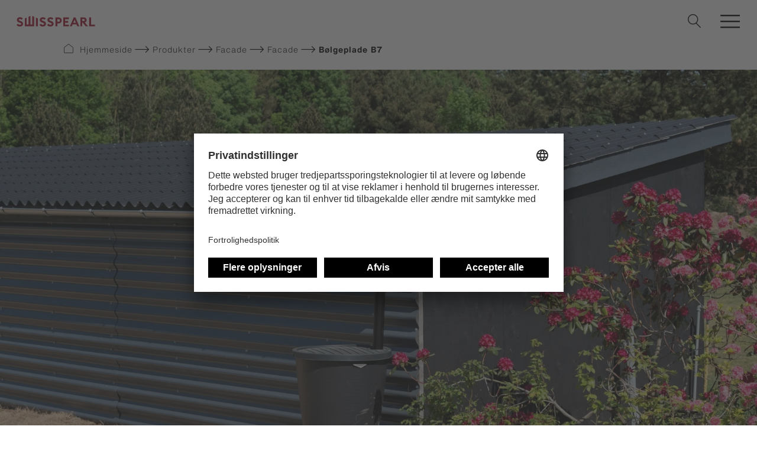

--- FILE ---
content_type: text/html; charset=UTF-8
request_url: https://www.swisspearl.com/dk/produkter/facade/produktsortiment/bolgeplade-b7
body_size: 14546
content:



    


                                                        
                                                                                                        
        
                                                                                                                            
                    
                                                                                                                                    
        
                                                                                        
                    
                                                                                                        
        
                                                                    
                                                                                                                                    
        
                                                                                        
                    
                                                                                                        
        
                                                                                        
                    
                                                                                                        
        
                                                                    
                                                                                                        
        
                                                                                        
                    
                                                                                                        
        
                                                                                        
                    
                                                                                                        
        
                                                                                        
                    
                                                                                                        
        
                                                                                        
                    
                                                                                                        
        
                                                                    
                                                                                                        
        
                                                                    
                                                                                                        
        
                                                                    
                                                                                                                                    
        
                                                                    
                                                                                                        
        
                                                                    
                                                                                                        
        
                                                                    
                                                                                                        
        
                                                                    
                                                                                                        
        
                                                                    
                                                                                                                                    
        
                                                                    
                                                                                                        
        
                                                                    
                                                                                                        
        
                                                                    
                                                                                                        
        
                

<!DOCTYPE html><html lang="da"><head><!-- Google Consent default -->
<script>
  window.dataLayer = window.dataLayer || [];
  function gtag(){dataLayer.push(arguments);}
  gtag('consent','default',{
    ad_storage:'denied',
    analytics_storage:'denied'
  });
</script>

<!-- Google Tag Manager -->
<script>
(function(w,d,s,l,i){w[l]=w[l]||[];
w[l].push({'gtm.start':new Date().getTime(),event:'gtm.js'});
var f=d.getElementsByTagName(s)[0],j=d.createElement(s),dl=l!='dataLayer'?'&l='+l:'';
j.async=true;j.src='https://tall.swisspearl.com/gtm.js?id='+i+dl;f.parentNode.insertBefore(j,f);
})(window,document,'script','dataLayer','GTM-KRXXK4Z');
</script>
<noscript><iframe src="https://tall.swisspearl.com/ns.html?id=GTM-KRXXK4Z"
height="0" width="0" style="display:none;visibility:hidden"></iframe></noscript>
<script type="text/javascript" src="https://secure.smart-business-foresight.com/js/268384.js" ></script>
<noscript><img src="https://secure.smart-business-foresight.com/268384.png" style="display:none;" /></noscript><!-- TruConversion for swisspearl.com -->
<script type="text/javascript">
    var _tip = _tip || [];
    (function(d,s,id){
        var js, tjs = d.getElementsByTagName(s)[0];
        if(d.getElementById(id)) { return; }
        js = d.createElement(s); js.id = id;
        js.async = true;
        js.src = d.location.protocol + '//app.truconversion.com/ti-js/35708/0b2fd.js';
        tjs.parentNode.insertBefore(js, tjs);
    }(document, 'script', 'ti-js'));
</script>
                        <script>
    (function(e,t,o,n,p,r,i){e.visitorGlobalObjectAlias=n;e[e.visitorGlobalObjectAlias]=e[e.visitorGlobalObjectAlias]||function(){(e[e.visitorGlobalObjectAlias].q=e[e.visitorGlobalObjectAlias].q||[]).push(arguments)};e[e.visitorGlobalObjectAlias].l=(new Date).getTime();r=t.createElement("script");r.src=o;r.async=true;i=t.getElementsByTagName("script")[0];i.parentNode.insertBefore(r,i)})(window,document,"https://diffuser-cdn.app-us1.com/diffuser/diffuser.js","vgo");
    vgo('setAccount', '92716464');
    vgo('setTrackByDefault', true);

    vgo('process');
</script><script src="https://widget.webability.io/widget.min.js" data-asw-position="bottom-left" data-asw-lang="en" defer></script>
<!-- TruConversion visitor tracking for swisspearl.com -->
<script type="text/javascript">
    !function(){var e="rest.revealid.xyz/v3/script?clientId=2tvY4nw6GQYhFjqfi4uYYP&version=4.0.0",
	t=document.createElement("script");window.location.protocol.split(":")[0];
	t.src="https://"+e;var c=document.getElementsByTagName("script")[0];
	t.async = true;
	t.onload = function(){ new Reveal.default };
	c.parentNode.insertBefore(t,c)}();
</script>
                        <meta charset="utf-8"><meta http-equiv="X-UA-Compatible" content="IE=edge"><meta name="viewport" content="width=device-width, initial-scale=1"><meta name="mobile-web-app-capable" content="yes"><title>Bølgeplade B7 til facaden - Swisspearl</title><meta name="description" content="Bølgeplade B7 er i en klasse for sig og giver facaden et moderne udtryk og kant. Kvaliteten er ensartet, styrken er høj og resultatet flot."><meta name="keywords" content="bølgeplader, tagplader til facaden, fibercement, facadebeklædning"><meta name="robots" content="index,follow"><link rel="alternate" href="https://www.swisspearl.com/dk/produkter/facade/produktsortiment/bolgeplade-b7" hreflang="da"><link rel="canonical" href="https://www.swisspearl.com/dk/produkter/facade/produktsortiment/bolgeplade-b7"><meta name="revisit-after" content="2 days"/><meta name="language" content="dk"/><meta name="publisher" content="MASSIVE ART WebServices GmbH"/><meta name="author" content="Swisspearl"/><meta name="copyright" content="Swisspearl"/><meta name="audience" content="all"/><meta name="distribution" content="global"/><meta name="image" content="https://www.swisspearl.com/uploads/media/1200x630/07/7587-SwisspearlW172_PaintedRedGloss_Detail.jpg?v=2-0"/><meta name="DC.Title" content="Bølgeplade B7 til facaden"/><meta name="DC.Publisher" content="MASSIVE ART WebServices GmbH"/><meta name="DC.Copyright" content="Swisspearl"/><meta name="twitter:card" content="summary"/><meta name="twitter:url" content="https://www.swisspearl.com/dk/produkter/facade/produktsortiment/bolgeplade-b7"/><meta name="twitter:title" content="Bølgeplade B7 til facaden"/><meta name="twitter:description" content="Bølgeplade B7 er i en klasse for sig og giver facaden et moderne udtryk og kant. Kvaliteten er ensartet, styrken er høj og resultatet flot."/><meta name="twitter:image" content="https://www.swisspearl.com/uploads/media/1200x630/07/7587-SwisspearlW172_PaintedRedGloss_Detail.jpg?v=2-0"/><meta property="og:site_name" content="Swisspearl"/><meta property="og:url" content="https://www.swisspearl.com/dk/produkter/facade/produktsortiment/bolgeplade-b7"/><meta property="og:title" content="Bølgeplade B7 til facaden"/><meta property="og:image" content="https://www.swisspearl.com/uploads/media/1200x630/07/7587-SwisspearlW172_PaintedRedGloss_Detail.jpg?v=2-0"/><meta property="og:type" content="website"/><meta property="og:description" content="Bølgeplade B7 er i en klasse for sig og giver facaden et moderne udtryk og kant. Kvaliteten er ensartet, styrken er høj og resultatet flot."/><meta property="og:locale" content="dk"/><link rel="apple-touch-icon" sizes="180x180" href="/favicons/swisspearl/apple-touch-icon.png"><link rel="icon" type="image/png" sizes="32x32" href="/favicons/swisspearl/favicon-32x32.png"><link rel="icon" type="image/png" sizes="16x16" href="/favicons/swisspearl/favicon-16x16.png"><link rel="manifest" href="/favicons/swisspearl/site.webmanifest"><link rel="mask-icon" href="/favicons/swisspearl/safari-pinned-tab.svg" color="#a31b33"><link rel="shortcut icon" href="/favicons/swisspearl/favicon.ico"><meta name="msapplication-TileColor" content="#da532c"><meta name="msapplication-config" content="/favicons/swisspearl/browserconfig.xml"><meta name="theme-color" content="#ffffff"><link rel="stylesheet" href="/build/website/css/main.8009ec7101e20711730b.css"/><script>
            /* Array is used for render esi components. */
            var components = [];

                    </script></head><body><nav id="nav-1" class="nav js-navigation"><a href="https://www.swisspearl.com/dk" class="nav__logo"><img src="/img/swisspearl/logo.svg" alt="Logo"></a>
<ul class="nav__menu js-menu">
                                        
                        
                                                                                
                                        
                            
        <li data-trigger="mega">
                            <span class="nav__menu-item js-nav__menu-item js-mega-item"
                      data-page-url="/produkter">
                        Produkter
                    </span>
            
                                <div class="nav__mega js-mega">
        <div class="nav__mega-entries js-sizer">
            <ul data-parent="Produkter">
                                                                                                                                                                                                        
                        <li class="nav__mega-entry js-entry is-active">
                            <span class="nav__mega-entry-title">Facade</span>
                            <div class="nav__mega-links js-sizer">
                                                            
            
                                                        
            <figure>
                <figcaption class="js-nested-trigger">
                    <a href="https://www.swisspearl.com/dk/produkter/facade">Natural</a>
                </figcaption>

                <ul class="js-nested" data-parent="Facade"><li>
                        <strong>Natural</strong>
                    </li>
                    <li>
                        <a href="https://www.swisspearl.com/dk/produkter/facade">Vis alle</a>
                    </li>

                                                                                                                                                                    
                                                
                        
                        <li>
                            <a href="https://www.swisspearl.com/dk/produkter/facade/swisspearl-panel">Swisspearl Panel</a>
                        </li>
                                                                                                                                                                    
                                                
                        
                        <li>
                            <a href="https://www.swisspearl.com/dk/produkter/facade/produktsortiment/murafdaekninger">Murafdækninger</a>
                        </li>
                    
                                                                    
                        
                        
                        <li>
                            <a href="https://www.swisspearl.com/dk/swisspearl-carat">Swisspearl Carat</a>
                        </li>
                                                                    
                        
                        
                        <li>
                            <a href="https://www.swisspearl.com/dk/swisspearl-zenor">Swisspearl Zenor</a>
                        </li>
                                                                    
                        
                        
                        <li>
                            <a href="https://www.swisspearl.com/dk/swisspearl-nobilis">Swisspearl Nobilis</a>
                        </li>
                                                                    
                        
                        
                        <li>
                            <a href="https://www.swisspearl.com/dk/swisspearl-avera">Swisspearl Avera</a>
                        </li>
                                                                    
                        
                        
                        <li>
                            <a href="https://www.swisspearl.com/dk/swisspearl-reflex">Swisspearl Reflex</a>
                        </li>
                                                                    
                        
                        
                        <li>
                            <a href="https://www.swisspearl.com/dk/swisspearl-terra">Swisspearl Terra</a>
                        </li>
                                                                    
                        
                        
                        <li>
                            <a href="https://www.swisspearl.com/dk/swisspearl-gravial">Swisspearl Gravial</a>
                        </li>
                                                                    
                        
                        
                        <li>
                            <a href="https://www.swisspearl.com/dk/swisspearl-planea">Swisspearl Planea</a>
                        </li>
                                                                    
                        
                        
                        <li>
                            <a href="https://www.swisspearl.com/dk/swisspearl-vintago">Swisspearl Vintago</a>
                        </li>
                                                                    
                        
                        
                        <li>
                            <a href="https://www.swisspearl.com/dk/swisspearl-plank-connect">Swisspearl Plank Connect</a>
                        </li>
                                                                    
                        
                        
                        <li>
                            <a href="https://www.swisspearl.com/dk/swisspearl-plank-original">Swisspearl Plank Original</a>
                        </li>
                                    </ul>
            </figure>
            
                                                            
            
                                                        
            <figure>
                <figcaption class="js-nested-trigger">
                    <a href="https://www.swisspearl.com/dk/produkter/facade/authentic-range/patina-nxt">Authentic</a>
                </figcaption>

                <ul class="js-nested" data-parent="Facade"><li>
                        <strong>Authentic</strong>
                    </li>
                    <li>
                        <a href="https://www.swisspearl.com/dk/produkter/facade/authentic-range/patina-nxt">Vis alle</a>
                    </li>

                                                                                                                                                                    
                                                
                        
                        <li>
                            <a href="https://www.swisspearl.com/dk/produkter/facade/produktsortiment/natur-hd-facade">Swisspearl Natur HD</a>
                        </li>
                                                                                                                                                                    
                                                
                        
                        <li>
                            <a href="https://www.swisspearl.com/dk/swisspearl-patina-original-nxt">Swisspearl Patina Original NXT</a>
                        </li>
                                                                                                                                                                    
                                                
                        
                        <li>
                            <a href="https://www.swisspearl.com/dk/swisspearl-patina-rough-nxt">Swisspearl Patina Rough NXT</a>
                        </li>
                                                                                                                                                                    
                                                
                        
                        <li>
                            <a href="https://www.swisspearl.com/dk/swisspearl-patina-inline-nxt">Swisspearl Patina Inline NXT</a>
                        </li>
                    
                                    </ul>
            </figure>
            
                                                            
            
                                                        
            <figure>
                <figcaption class="js-nested-trigger">
                    <a href="https://www.swisspearl.com/dk/produkter/facade/tag-pa-facaden">Tag på facaden</a>
                </figcaption>

                <ul class="js-nested" data-parent="Facade"><li>
                        <strong>Tag på facaden</strong>
                    </li>
                    <li>
                        <a href="https://www.swisspearl.com/dk/produkter/facade/tag-pa-facaden">Vis alle</a>
                    </li>

                                                                                                                                                                    
                                                
                        
                        <li>
                            <a href="https://www.swisspearl.com/dk/produkter/facade/produktsortiment/bolgeplade-b5">Bølgeplade B5</a>
                        </li>
                                                                                                                                                                    
                                                
                        
                        <li>
                            <a href="https://www.swisspearl.com/dk/produkter/facade/produktsortiment/bolgeplade-b6">Bølgeplade B6-S</a>
                        </li>
                                                                                                                                                                    
                                                
                        
                        <li>
                            <a href="https://www.swisspearl.com/dk/produkter/facade/produktsortiment/bolgeplade-b7">Bølgeplade B7</a>
                        </li>
                                                                                                                                                                    
                                                
                        
                        <li>
                            <a href="https://www.swisspearl.com/dk/produkter/facade/produktsortiment/bolgeplade-b9">Bølgeplade B9-S</a>
                        </li>
                                                                                                                                                                    
                                                
                        
                        <li>
                            <a href="https://www.swisspearl.com/dk/produkter/facade/produktsortiment/facadeskifer">Facadeskifer</a>
                        </li>
                    
                                    </ul>
            </figure>
            
                            </div>
                        </li>
                                                                                                                                                                                                                            
                        <li class="nav__mega-entry js-entry">
                            <span class="nav__mega-entry-title">Tag</span>
                            <div class="nav__mega-links js-sizer">
                                                            
            
                                                        
            <figure>
                <figcaption class="js-nested-trigger">
                    <a href="https://www.swisspearl.com/dk/produkter/tag/skifer">Skifer</a>
                </figcaption>

                <ul class="js-nested" data-parent="Tag"><li>
                        <strong>Skifer</strong>
                    </li>
                    <li>
                        <a href="https://www.swisspearl.com/dk/produkter/tag/skifer">Vis alle</a>
                    </li>

                                                                                                                                                                    
                                                
                        
                        <li>
                            <a href="https://www.swisspearl.com/dk/produkter/tag/skifer/30x60-skifer">30x60 Skifer</a>
                        </li>
                                                                                                                                                                    
                                                
                        
                        <li>
                            <a href="https://www.swisspearl.com/dk/produkter/tag/skifer/40x40-diagonal-skifer">40x40 diagonal Skifer</a>
                        </li>
                                                                                                                                                                    
                                                
                        
                        <li>
                            <a href="https://www.swisspearl.com/dk/produkter/tag/skifer/westerland-30x60-skifer">Westerland 30x60 Skifer</a>
                        </li>
                    
                                    </ul>
            </figure>
            
                                                            
            
                                                        
            <figure>
                <figcaption class="js-nested-trigger">
                    <a href="https://www.swisspearl.com/dk/produkter/tag/bolgeplader">Bølgeplader</a>
                </figcaption>

                <ul class="js-nested" data-parent="Tag"><li>
                        <strong>Bølgeplader</strong>
                    </li>
                    <li>
                        <a href="https://www.swisspearl.com/dk/produkter/tag/bolgeplader">Vis alle</a>
                    </li>

                                                                                                                                                                    
                                                
                        
                        <li>
                            <a href="https://www.swisspearl.com/dk/produkter/tag/bolgeplader/b5">Bølgeplade B5</a>
                        </li>
                                                                                                                                                                    
                                                
                        
                        <li>
                            <a href="https://www.swisspearl.com/dk/produkter/tag/bolgeplader/b6">Bølgeplade B6-S</a>
                        </li>
                                                                                                                                                                    
                                                
                        
                        <li>
                            <a href="https://www.swisspearl.com/dk/produkter/tag/bolgeplader/b7">Bølgeplade B7</a>
                        </li>
                                                                                                                                                                    
                                                
                        
                        <li>
                            <a href="https://www.swisspearl.com/dk/produkter/tag/bolgeplader/b9-s">Bølgeplade B9-S</a>
                        </li>
                                                                                                                                                                    
                                                
                        
                        <li>
                            <a href="https://www.swisspearl.com/dk/produkter/tag/bolgeplader/b9-s-max">Bølgeplade B9-S MAX</a>
                        </li>
                                                                                                                                                                    
                                                
                        
                        <li>
                            <a href="https://www.swisspearl.com/dk/produkter/tag/bolgeplader/ovenlysplader">Ovenlysplader</a>
                        </li>
                    
                                                                    
                        
                        
                        <li>
                            <a href="https://www.swisspearl.com/dk/structa">Structa</a>
                        </li>
                                    </ul>
            </figure>
            
                                                            
    
                            </div>
                        </li>
                                                                                                                                                                                                                            
                        <li class="nav__mega-entry js-entry">
                            <span class="nav__mega-entry-title">Byggeplader</span>
                            <div class="nav__mega-links js-sizer">
                                                            
            
                                                        
            <figure>
                <figcaption class="js-nested-trigger">
                    <a href="https://www.swisspearl.com/dk/produkter/byggeplader/windstopper">Byggeplader</a>
                </figcaption>

                <ul class="js-nested" data-parent="Byggeplader"><li>
                        <strong>Byggeplader</strong>
                    </li>
                    <li>
                        <a href="https://www.swisspearl.com/dk/produkter/byggeplader/windstopper">Vis alle</a>
                    </li>

                                                                                                                                                                    
                                                
                        
                        <li>
                            <a href="https://www.swisspearl.com/dk/produkter/byggeplader/produktsortiment/windstopper-extreme">Windstopper Extreme</a>
                        </li>
                                                                                                                                                                    
                                                
                        
                        <li>
                            <a href="https://www.swisspearl.com/dk/produkter/byggeplader/produktsortiment/windstopper-basic">Windstopper Basic</a>
                        </li>
                                                                                                                                                                    
                                                
                        
                        <li>
                            <a href="https://www.swisspearl.com/dk/produkter/byggeplader/produktsortiment/windstopper-light">Windstopper Light</a>
                        </li>
                                                                                                                                                                    
                                                
                        
                        <li>
                            <a href="https://www.swisspearl.com/dk/produkter/byggeplader/produktsortiment/windstopper-connect">Windstopper Connect</a>
                        </li>
                                                                                                                                                                    
                                                
                        
                        <li>
                            <a href="https://www.swisspearl.com/dk/produkter/byggeplader/build-product-finder/natur-hd-sokkelplade">Natur HD Sokkelplade</a>
                        </li>
                    
                                    </ul>
            </figure>
            
                                                            
    
                                                            
    
                            </div>
                        </li>
                                                                                                                                                                                                                            
                        <li class="nav__mega-entry js-entry">
                            <span class="nav__mega-entry-title">Interiør</span>
                            <div class="nav__mega-links js-sizer">
                                                            
            
                                                        
            <figure>
                <figcaption class="js-nested-trigger">
                    <a href="https://www.swisspearl.com/dk/produkter/interioer/interioer-produkter">Funktionel vægbeklædning</a>
                </figcaption>

                <ul class="js-nested" data-parent="Interiør"><li>
                        <strong>Funktionel vægbeklædning</strong>
                    </li>
                    <li>
                        <a href="https://www.swisspearl.com/dk/produkter/interioer/interioer-produkter">Vis alle</a>
                    </li>

                                                                                                                                                                    
                                                
                        
                        <li>
                            <a href="https://www.swisspearl.com/dk/produkter/interioer/interioer-produkter/multi-force">Multi Force</a>
                        </li>
                    
                                    </ul>
            </figure>
            
                                                            
            
                                                        
            <figure>
                <figcaption class="js-nested-trigger">
                    <a href="https://www.swisspearl.com/dk/produkter/interioer/interioer-produkter">Natural</a>
                </figcaption>

                <ul class="js-nested" data-parent="Interiør"><li>
                        <strong>Natural</strong>
                    </li>
                    <li>
                        <a href="https://www.swisspearl.com/dk/produkter/interioer/interioer-produkter">Vis alle</a>
                    </li>

                    
                                                                    
                        
                        
                        <li>
                            <a href="https://www.swisspearl.com/dk/swisspearl-carat">Swisspearl Carat</a>
                        </li>
                                                                    
                        
                        
                        <li>
                            <a href="https://www.swisspearl.com/dk/swisspearl-gravial">Swisspearl Gravial</a>
                        </li>
                                                                    
                        
                        
                        <li>
                            <a href="https://www.swisspearl.com/dk/swisspearl-vintago">Swisspearl Vintago</a>
                        </li>
                                                                    
                        
                        
                        <li>
                            <a href="https://www.swisspearl.com/dk/swisspearl-reflex">Swisspearl Reflex</a>
                        </li>
                                                                    
                        
                        
                        <li>
                            <a href="https://www.swisspearl.com/dk/swisspearl-avera">Swisspearl Avera</a>
                        </li>
                                                                    
                        
                        
                        <li>
                            <a href="https://www.swisspearl.com/dk/swisspearl-nobilis">Swisspearl Nobilis</a>
                        </li>
                                                                    
                        
                        
                        <li>
                            <a href="https://www.swisspearl.com/dk/swisspearl-terra">Swisspearl Terra</a>
                        </li>
                                                                    
                        
                        
                        <li>
                            <a href="https://www.swisspearl.com/dk/swisspearl-planea">Swisspearl Planea</a>
                        </li>
                                    </ul>
            </figure>
            
                                                            
            
                                                        
            <figure>
                <figcaption class="js-nested-trigger">
                    <a href="https://www.swisspearl.com/dk/produkter/interioer/interioer-produkter">Authentic</a>
                </figcaption>

                <ul class="js-nested" data-parent="Interiør"><li>
                        <strong>Authentic</strong>
                    </li>
                    <li>
                        <a href="https://www.swisspearl.com/dk/produkter/interioer/interioer-produkter">Vis alle</a>
                    </li>

                                                                                                                                                                    
                                                
                        
                        <li>
                            <a href="https://www.swisspearl.com/dk/produkter/facade/produktsortiment/natur-hd-facade">Swisspearl Natur HD</a>
                        </li>
                    
                                    </ul>
            </figure>
            
                            </div>
                        </li>
                                                                                                                                                                                                                            
                        <li class="nav__mega-entry js-entry">
                            <span class="nav__mega-entry-title">Solar</span>
                            <div class="nav__mega-links js-sizer">
                                                            
            
                                                        
            <figure>
                <figcaption class="js-nested-trigger">
                    <a href="https://www.swisspearl.com/dk/produkter/solar">Generelt</a>
                </figcaption>

                <ul class="js-nested" data-parent="Solar"><li>
                        <strong>Generelt</strong>
                    </li>
                    <li>
                        <a href="https://www.swisspearl.com/dk/produkter/solar">Vis alle</a>
                    </li>

                                                                                                                                                                    
                                                
                        
                        <li>
                            <a href="https://www.swisspearl.com/dk/produkter/solar">Solar</a>
                        </li>
                    
                                    </ul>
            </figure>
            
                                                            
            
                                                        
            <figure>
                <figcaption class="js-nested-trigger">
                    <a href="https://www.swisspearl.com/dk/produkter/solar">Facade</a>
                </figcaption>

                <ul class="js-nested" data-parent="Solar"><li>
                        <strong>Facade</strong>
                    </li>
                    <li>
                        <a href="https://www.swisspearl.com/dk/produkter/solar">Vis alle</a>
                    </li>

                                                                                                                                                                    
                                                
                        
                        <li>
                            <a href="https://www.swisspearl.com/dk/produkter/solar/swisspearl-sunskin-facade-flat">Sunskin Facade Flat</a>
                        </li>
                                                                                                                                                                    
                                                
                        
                        <li>
                            <a href="https://www.swisspearl.com/dk/produkter/solar/swisspearl-sunskin-facade-lap">Sunskin Facade Lap</a>
                        </li>
                    
                                    </ul>
            </figure>
            
                                                            
            
                                                        
            <figure>
                <figcaption class="js-nested-trigger">
                    <a href="https://www.swisspearl.com/dk/produkter/solar">Tag</a>
                </figcaption>

                <ul class="js-nested" data-parent="Solar"><li>
                        <strong>Tag</strong>
                    </li>
                    <li>
                        <a href="https://www.swisspearl.com/dk/produkter/solar">Vis alle</a>
                    </li>

                                                                                                                                                                    
                                                
                        
                        <li>
                            <a href="https://www.swisspearl.com/dk/produkter/solar/swisspearl-sunskin-roof-lap">Sunskin Roof Lap</a>
                        </li>
                    
                                    </ul>
            </figure>
            
                            </div>
                        </li>
                                                </ul>
        </div>

                
                                                                                                                
                                                                                                                                            
                                                                                                                                            
                                                                                                                                            
                                                
                    
        <div class="nav__mega-info js-sizer">
                            
                <img src="/uploads/media/656x396/03/31503-Swisspearl_Magazine_32.jpg?v=1-0"
                     alt="Swisspearl_Magazine_32"
                     title="">
            
                                
                                                                                        
                            
        
        <a href="https://www.swisspearl.com/dk/inspiration/magasinet-architecture" class="nav__mega-info-button nav__mega-info-title js-info-title">Bestil Swisspearl Architecture Magasinet</a>
    

                            <div class="nav__mega-info-links"><a href="https://www.swisspearl.com/dk/produkter">
                            <i class="icon-house"></i>
                            <span>Produktoversigt</span>
                        </a>
                    <a href="https://www.swisspearl.com/dk/services/bestil-prove">
                            <i class="icon-Sample-Order"></i>
                            <span>Bestil produktprøve</span>
                        </a>
                    <a href="https://www.swisspearl.com/dk/services/downloads">
                            <i class="icon-Web-Icons-Download"></i>
                            <span>Downloads</span>
                        </a>
                    <a href="https://www.swisspearl.com/dk/om-swisspearl/kontakt">
                            <i class="icon-phone"></i>
                            <span>Kontakt</span>
                        </a></div>
            
                
        </div>
    </div>

                <div class="nav__mega-bar js-mega-bar"><a href="https://www.swisspearl.com/dk/produkter">
                            <i class="icon-house"></i>
                            <span>Produktoversigt</span>
                        </a>
                    <a href="https://www.swisspearl.com/dk/services/bestil-prove">
                            <i class="icon-Sample-Order"></i>
                            <span>Bestil produktprøve</span>
                        </a>
                    <a href="https://www.swisspearl.com/dk/services/downloads">
                            <i class="icon-Web-Icons-Download"></i>
                            <span>Downloads</span>
                        </a>
                    <a href="https://www.swisspearl.com/dk/om-swisspearl/kontakt">
                            <i class="icon-phone"></i>
                            <span>Kontakt</span>
                        </a></div>
    
                    </li>
                            
                        
                                    
                                        
                            
        <li data-trigger="simple">
                            <span class="nav__menu-item js-nav__menu-item js-simple-item"
                      data-page-url="/services">
                        Services
                    </span>
            
                            <div class="nav__sub js-sub">
                    <ul data-parent="Services">
                                                    
                                                                                            
                                <li class="js-nav__menu-sub-item" data-page-url="/services/downloads">
                                    <a href="https://www.swisspearl.com/dk/services/downloads">Downloads</a>
                                </li>
                                                                                
                                                                                            
                                <li class="js-nav__menu-sub-item" data-page-url="/services/book-et-moede">
                                    <a href="https://www.swisspearl.com/dk/services/book-et-moede">Book et møde</a>
                                </li>
                                                                                
                                                                                            
                                <li class="js-nav__menu-sub-item" data-page-url="/services/find-forhandler">
                                    <a href="https://www.swisspearl.com/dk/services/find-forhandler">Find forhandler</a>
                                </li>
                                                                                
                                                                                            
                                <li class="js-nav__menu-sub-item" data-page-url="/services/vidensbase">
                                    <a href="https://www.swisspearl.com/dk/services/vidensbase">Videnbase</a>
                                </li>
                                                                                
                                                                                            
                                <li class="js-nav__menu-sub-item" data-page-url="/garanti">
                                    <a href="https://www.swisspearl.com/dk/garanti">Garanti</a>
                                </li>
                                                                                
                                                                                            
                                <li class="js-nav__menu-sub-item" data-page-url="/services/reklamation">
                                    <a href="https://www.swisspearl.com/dk/services/reklamation">Reklamation</a>
                                </li>
                                                                                
                                                                                            
                                <li class="js-nav__menu-sub-item" data-page-url="/services/swisspearl-partner">
                                    <a href="https://www.swisspearl.com/dk/services/swisspearl-partner">Swisspearl Partner</a>
                                </li>
                                                                        </ul>
                </div>
                    </li>
                            
                        
                                    
                                        
                            
        <li data-trigger="simple">
                            <span class="nav__menu-item js-nav__menu-item js-simple-item"
                      data-page-url="/om-swisspearl">
                        Om Swisspearl
                    </span>
            
                            <div class="nav__sub js-sub">
                    <ul data-parent="Om Swisspearl">
                                                    
                                                                                            
                                <li class="js-nav__menu-sub-item" data-page-url="/om-swisspearl">
                                    <a href="https://www.swisspearl.com/dk/om-swisspearl">Om os</a>
                                </li>
                                                                                
                                                                                            
                                <li class="js-nav__menu-sub-item" data-page-url="/om-swisspearl/baeredygtighed">
                                    <a href="https://www.swisspearl.com/dk/om-swisspearl/baeredygtighed">Bæredygtighed</a>
                                </li>
                                                                                
                                                                                            
                                <li class="js-nav__menu-sub-item" data-page-url="/om-swisspearl/nyheder">
                                    <a href="https://www.swisspearl.com/dk/om-swisspearl/nyheder">Nyheder</a>
                                </li>
                                                                                
                                                                                            
                                <li class="js-nav__menu-sub-item" data-page-url="/om-swisspearl/karriere">
                                    <a href="https://www.swisspearl.com/dk/om-swisspearl/karriere">Job hos Swisspearl</a>
                                </li>
                                                                                
                                                                                            
                                <li class="js-nav__menu-sub-item" data-page-url="/om-swisspearl/fibercement">
                                    <a href="https://www.swisspearl.com/dk/om-swisspearl/fibercement">Fibercement</a>
                                </li>
                                                                                
                                                                                            
                                <li class="js-nav__menu-sub-item" data-page-url="/om-swisspearl/kontakt">
                                    <a href="https://www.swisspearl.com/dk/om-swisspearl/kontakt">Kontakt os</a>
                                </li>
                                                                                
                                                                                            
                                <li class="js-nav__menu-sub-item" data-page-url="/om-swisspearl/kontorer-og-fabrikker">
                                    <a href="https://www.swisspearl.com/dk/om-swisspearl/kontorer-og-fabrikker">Kontorer og fabrikker</a>
                                </li>
                                                                                
                                                                                            
                                <li class="js-nav__menu-sub-item" data-page-url="/om-swisspearl/living-architects">
                                    <a href="https://www.swisspearl.com/dk/om-swisspearl/living-architects">Living Architects</a>
                                </li>
                                                                                
                                                                                            
                                <li class="js-nav__menu-sub-item" data-page-url="/om-swisspearl/aabningstider">
                                    <a href="https://www.swisspearl.com/dk/om-swisspearl/aabningstider">Åbningstider</a>
                                </li>
                                                                        </ul>
                </div>
                    </li>
                            
                        
                                    
                                        
                            
        <li data-trigger="simple">
                            <span class="nav__menu-item js-nav__menu-item js-simple-item"
                      data-page-url="/inspiration/referencer">
                        Inspiration
                    </span>
            
                            <div class="nav__sub js-sub">
                    <ul data-parent="Inspiration">
                                                    
                                                                                            
                                <li class="js-nav__menu-sub-item" data-page-url="/inspiration/referencer">
                                    <a href="https://www.swisspearl.com/dk/inspiration/referencer">Referencer</a>
                                </li>
                                                                                
                                                                                            
                                <li class="js-nav__menu-sub-item" data-page-url="/inspiration/arch-magasin">
                                    <a href="https://www.swisspearl.com/dk/inspiration/arch-magasin">Magasinet ARCH</a>
                                </li>
                                                                                
                                                                                            
                                <li class="js-nav__menu-sub-item" data-page-url="/inspiration/magasinet-architecture">
                                    <a href="https://www.swisspearl.com/dk/inspiration/magasinet-architecture">Architecture Magasinet</a>
                                </li>
                                                                                
                                                                                            
                                <li class="js-nav__menu-sub-item" data-page-url="/inspiration/discover">
                                    <a href="https://www.swisspearl.com/dk/inspiration/discover">Discover!</a>
                                </li>
                                                                                
                                                                                            
                                <li class="js-nav__menu-sub-item" data-page-url="/inspiration/nyhedsbrev">
                                    <a href="https://www.swisspearl.com/dk/inspiration/nyhedsbrev">Nyhedsbrev</a>
                                </li>
                                                                                
                                                                                            
                                <li class="js-nav__menu-sub-item" data-page-url="/inspiration/renovering">
                                    <a href="https://www.swisspearl.com/dk/inspiration/renovering">Renovering</a>
                                </li>
                                                                                
                                                                                            
                                <li class="js-nav__menu-sub-item" data-page-url="/manedens-facade">
                                    <a href="https://www.swisspearl.com/dk/manedens-facade">Månedens facade</a>
                                </li>
                                                                                
                                                                                            
                                <li class="js-nav__menu-sub-item" data-page-url="/inspiration/det-der-inspirerer-mig">
                                    <a href="https://www.swisspearl.com/dk/inspiration/det-der-inspirerer-mig">Det, der inspirerer mig</a>
                                </li>
                                                                                
                                                                                            
                                <li class="js-nav__menu-sub-item" data-page-url="/inspiration/20-aar-zenor">
                                    <a href="https://www.swisspearl.com/dk/inspiration/20-aar-zenor">20 år Zenor</a>
                                </li>
                                                                        </ul>
                </div>
                    </li>
                            
                        
                                    
                                        
        
        <li>
                            <a href="https://www.swisspearl.com/dk/services/downloads"
                   class="nav__menu-item js-nav__menu-item"
                   data-page-url="/services/downloads">Downloads</a>
            
                    </li>
    
        </ul>



<div class="nav__language-chooser"><button class="nav__language-chooser-button js-language-chooser"><img src="/img/flags/dk.svg"
             role="presentation"
             class="nav__language-chooser-flag"><span class="nav__language-chooser-country">
           DNK
        </span><span class="nav__language-chooser-divider"></span><span class="nav__language-chooser-lang">
            dk
        </span></button></div><button type="button" class="language-chooser__mobile-back js-language-chooser-mobile-back"></button><button type="button" class="language-chooser__mobile-close js-language-chooser-mobile-close"></button><div class="language-chooser js-language-chooser-menu"><div class="language-chooser__mobile" data-translation="Land/Sprog"></div><div class="language-chooser__inner"><div class="language-chooser__title">
            Vælg venligst dit land og sprog
        </div><ul class="language-chooser__countries"><li><div class="country-container"><div class="country-container__inner"><img src="/img/flags/be.svg"
                                     alt="nl_be"
                                     class="country-container__flag"><div class="country-container__country country-container__country--link">
                                        Belgien
                                    </div><div class="country-container__country-sub"><a href="https://www.swisspearl.com/nl-be"
                                           class="country-container__country-sub-link js-language-chooser-link"
                                           data-locale="nl_be">
                                           NL
                                        </a><div class="country-container__country-divider"></div><a href="https://www.swisspearl.com/fr-be"
                           class="country-container__country-sub-link js-language-chooser-link"
                           data-locale="fr_be">
                           FR
                        </a></div></div></div></li><li><div class="country-container"><div class="country-container__inner"><img src="/img/flags/dk.svg"
                                     alt="da"
                                     class="country-container__flag"><a href="https://www.swisspearl.com/dk/produkter/facade/produktsortiment/bolgeplade-b7"
                                       class="country-container__country country-container__country--link js-language-chooser-link"
                                       data-locale="da">
                                                                                    Danmark
                                                                            </a></div></div></li><li><div class="country-container"><div class="country-container__inner"><img src="/img/flags/ee.svg"
                                     alt="ee"
                                     class="country-container__flag"><a href="https://www.swisspearl.com/ee"
                                       class="country-container__country country-container__country--link js-language-chooser-link"
                                       data-locale="ee">
                                                                                    Estland
                                                                            </a></div></div></li><li><div class="country-container"><div class="country-container__inner"><img src="/img/flags/fi.svg"
                                     alt="fi"
                                     class="country-container__flag"><a href="https://www.swisspearl.com/fi"
                                       class="country-container__country country-container__country--link js-language-chooser-link"
                                       data-locale="fi">
                                                                                    Finland
                                                                            </a></div></div></li><li><div class="country-container"><div class="country-container__inner"><img src="/img/flags/fr.svg"
                                     alt="fr"
                                     class="country-container__flag"><a href="https://www.swisspearl.com/fr-fr"
                                       class="country-container__country country-container__country--link js-language-chooser-link"
                                       data-locale="fr">
                                                                                    Frankrig
                                                                            </a></div></div></li><li><div class="country-container"><div class="country-container__inner"><img src="/img/flags/ie.svg"
                                     alt="en_ie"
                                     class="country-container__flag"><a href="https://www.swisspearl.com/en-ie"
                                       class="country-container__country country-container__country--link js-language-chooser-link"
                                       data-locale="en_ie">
                                                                                    Irland
                                                                            </a></div></div></li><li><div class="country-container"><div class="country-container__inner"><img src="/img/flags/lv.svg"
                                     alt="lv"
                                     class="country-container__flag"><a href="https://www.swisspearl.com/lv"
                                       class="country-container__country country-container__country--link js-language-chooser-link"
                                       data-locale="lv">
                                                                                    Letland
                                                                            </a></div></div></li><li><div class="country-container"><div class="country-container__inner"><img src="/img/flags/lt.svg"
                                     alt="lt"
                                     class="country-container__flag"><a href="https://www.swisspearl.com/lt"
                                       class="country-container__country country-container__country--link js-language-chooser-link"
                                       data-locale="lt">
                                                                                    Litauen
                                                                            </a></div></div></li><li><div class="country-container"><div class="country-container__inner"><img src="/img/flags/nl.svg"
                                     alt="nl_nl"
                                     class="country-container__flag"><a href="https://www.swisspearl.com/nl-nl"
                                       class="country-container__country country-container__country--link js-language-chooser-link"
                                       data-locale="nl_nl">
                                                                                    Nederlandene
                                                                            </a></div></div></li><li><div class="country-container"><div class="country-container__inner"><img src="/img/flags/no.svg"
                                     alt="no"
                                     class="country-container__flag"><a href="https://www.swisspearl.com/no"
                                       class="country-container__country country-container__country--link js-language-chooser-link"
                                       data-locale="no">
                                                                                    Norge
                                                                            </a></div></div></li><li><div class="country-container"><div class="country-container__inner"><img src="/img/flags/pl.svg"
                                     alt="pl"
                                     class="country-container__flag"><a href="https://www.swisspearl.com/pl"
                                       class="country-container__country country-container__country--link js-language-chooser-link"
                                       data-locale="pl">
                                                                                    Polen
                                                                            </a></div></div></li><li><div class="country-container"><div class="country-container__inner"><img src="/img/flags/ch.svg"
                                     alt="de_ch"
                                     class="country-container__flag"><div class="country-container__country country-container__country--link">
                                        Schweiz
                                    </div><div class="country-container__country-sub"><a href="https://www.swisspearl.com/de-ch"
                                           class="country-container__country-sub-link js-language-chooser-link"
                                           data-locale="de_ch">
                                           DE
                                        </a><div class="country-container__country-divider"></div><a href="https://www.swisspearl.com/fr-ch"
                           class="country-container__country-sub-link js-language-chooser-link"
                           data-locale="fr_ch">
                           FR
                        </a></div></div></div></li><li><div class="country-container"><div class="country-container__inner"><img src="/img/flags/sk.svg"
                                     alt="sk"
                                     class="country-container__flag"><a href="/cz"
                                       class="country-container__country country-container__country--link js-language-chooser-link"
                                       data-locale="sk">
                                                                                    Slovakiet
                                                                            </a></div></div></li><li><div class="country-container"><div class="country-container__inner"><img src="/img/flags/si.svg"
                                     alt="si"
                                     class="country-container__flag"><a href="https://www.swisspearl.com/si"
                                       class="country-container__country country-container__country--link js-language-chooser-link"
                                       data-locale="si">
                                                                                    Slovenien
                                                                            </a></div></div></li><li><div class="country-container"><div class="country-container__inner"><img src="/img/flags/gb.svg"
                                     alt="en_gb"
                                     class="country-container__flag"><a href="https://www.swisspearl.com/en-uk"
                                       class="country-container__country country-container__country--link js-language-chooser-link"
                                       data-locale="en_gb">
                                                                                    Storbritannien
                                                                            </a></div></div></li><li><div class="country-container"><div class="country-container__inner"><img src="/img/flags/se.svg"
                                     alt="se"
                                     class="country-container__flag"><a href="https://www.swisspearl.com/se"
                                       class="country-container__country country-container__country--link js-language-chooser-link"
                                       data-locale="se">
                                                                                    Sverige
                                                                            </a></div></div></li><li><div class="country-container"><div class="country-container__inner"><img src="/img/flags/cz.svg"
                                     alt="cs"
                                     class="country-container__flag"><a href="https://www.swisspearl.com/cz"
                                       class="country-container__country country-container__country--link js-language-chooser-link"
                                       data-locale="cs">
                                                                                    Tjekkiet
                                                                            </a></div></div></li><li><div class="country-container"><div class="country-container__inner"><img src="/img/flags/de.svg"
                                     alt="de_de"
                                     class="country-container__flag"><a href="https://www.swisspearl.com/de-de"
                                       class="country-container__country country-container__country--link js-language-chooser-link"
                                       data-locale="de_de">
                                                                                    Tyskland
                                                                            </a></div></div></li><li><div class="country-container"><div class="country-container__inner"><img src="/img/flags/hu.svg"
                                     alt="hu"
                                     class="country-container__flag"><a href="https://www.swisspearl.com/hu"
                                       class="country-container__country country-container__country--link js-language-chooser-link"
                                       data-locale="hu">
                                                                                    Ungarn
                                                                            </a></div></div></li><li><div class="country-container"><div class="country-container__inner"><img src="/img/flags/at.svg"
                                     alt="de_at"
                                     class="country-container__flag"><a href="https://www.swisspearl.com/at"
                                       class="country-container__country country-container__country--link js-language-chooser-link"
                                       data-locale="de_at">
                                                                                    Østrig
                                                                            </a></div></div></li><li><div class="country-container"><div class="country-container__inner"><img src="/img/flags/en.svg"
                                     alt="en"
                                     class="country-container__flag country-container__flag--global"><a href="https://www.swisspearl.com/?redirect=no"
                                       class="country-container__country country-container__country--link js-language-chooser-link"
                                       data-locale="en">
                                                                                    Global
                                                                            </a></ul></div></div><div class="country-notification mfp-hide js-country-notification" data-locale="sk"><button class="country-notification__close js-close-country-notification"><i class="icon-close-burger"></i></button><div class="country-notification__logo"><img src="/img/swisspearl/logo.svg" alt="Logo"></div><div class="country-notification__content"><div class="country-notification__title">
            Vitajte vo Swisspearl
        </div><div class="country-notification__description">
            Všetky potrebné informácie nájdete tu.
        </div><a href="/cz" class="country-notification__button">
            Navštívte swisspearl.com/cz
        </a></div></div><button type="button" class="nav__magnifier js-search-opener"></button><button type="button" class="nav__toggler js-toggler"></button><button type="button" class="nav__back js-back"></button><form action="/dk/search"
          method="get"
          class="nav__search js-search-form"><input name="q"
               type="text"
               title="Søg…"
               placeholder="Søg…"
               spellcheck="false"><button type="button" class="nav__search-closer js-search-closer"></button></form></nav><main><div class="breadcrumb__wrapper"><ol class="breadcrumb"><li><a href="https://www.swisspearl.com/dk" itemprop="url"><span itemprop="title">Hjemmeside</span></a></li><li><a href="https://www.swisspearl.com/dk/produkter" itemprop="url"><span itemprop="title">Produkter</span></a></li><li><a href="https://www.swisspearl.com/dk/produkter/facade" itemprop="url"><span itemprop="title">Facade</span></a></li><li><a href="https://www.swisspearl.com/dk/produkter/facade/produktsortiment" itemprop="url"><span itemprop="title">Facade</span></a></li><li><span itemprop="title">Bølgeplade B7</span></li></ol></div><div class="cta cta--is-header"><div class="cta__wrapper"><div class="cta__background" style="background-image: -webkit-image-set(url(&quot;/uploads/media/1920x830/08/12618-cembrit_b%C3%B8lgeplade_b7_i_hjallerup.webp?v=1-1&quot;) 1x, url(&quot;/uploads/media/3840x1660/08/12618-cembrit_b%C3%B8lgeplade_b7_i_hjallerup.webp?v=1-1&quot;) 2x); background-image: image-set(url(/uploads/media/1920x830/08/12618-cembrit_b%C3%B8lgeplade_b7_i_hjallerup.webp?v=1-1) 1x, url(/uploads/media/3840x1660/08/12618-cembrit_b%C3%B8lgeplade_b7_i_hjallerup.webp?v=1-1) 2x);"></div><div class="cta__content cta__content--center"></div></div></div><div id="anchor-navigation-1" class="anchor-navigation is-always-visible"><div class="anchor-navigation__outer js-outer  small-padding"><div class="anchor-navigation__arrow js-anchor-arrow" data-direction="left"><i class="icon-chevron-left"></i></div><div class="anchor-navigation__inner js-inner"><button class="anchor-navigation__item js-anchor"
                                    title="Produktinformation"
                                    data-anchor-nav="produktinformation">Produktinformation</button><button class="anchor-navigation__item js-anchor"
                                    title="Farver"
                                    data-anchor-nav="farver">Farver</button><button class="anchor-navigation__item js-anchor"
                                    title="Teknisk data"
                                    data-anchor-nav="teknisk-data">Teknisk data</button><button class="anchor-navigation__item js-anchor"
                                    title="Downloads"
                                    data-anchor-nav="downloads">Downloads</button></div><div class="anchor-navigation__arrow is-right js-anchor-arrow" data-direction="right"><i class="icon-chevron-right"></i></div></div></div><div class="headlines"><div class="headlines__subtitle">
                Bølgeplader
            </div><h1 class="headlines__title">
            B7 til facaden
        </h1></div><div id="default-1"><div class="table-extended js-group"
         data-anchor="produktinformation"><div class="table-extended__text fade-up js-fade-in-item"><p>Bølgeplade B7 er i en klasse for sig og giver facaden et moderne udtryk og kant. Kvaliteten er ensartet, styrken er høj og resultatet flot. Bølgepladen minder om tegl med sin høje profil og passer perfekt til den danske byggestil, hvor kvalitet og æstetik er i fokus, og pladernes harmoniske bølgeprofil og de afdæmpede farver giver en rolig og diskret finish. Bølgepladen er velegnet både til hele facader eller som et dekorativt element, så bølgepladen bliver en integreret del af husets arkitektur.</p><p>&nbsp;</p><p>Fibercements slidstærke egenskaber sikrer en langtidsholdbar facade, der samtidig kun kræver minimal vedligeholdelse. Bølgeplader B7 er fabriksmalede bølgeplader i fibercement og fås i fem forskellige farver, så du kan finde det rette match til detop dit behov - om end de skal stå alene eller i samspil med andre materialer.</p></div><div id="table-1" class="table-extended__table fade-up js-fade-in-item"><figure class="table"><table><tbody><tr><td><strong>Varianter*</strong></td><td><strong>Tykkelse</strong></td><td><strong>Bredde</strong></td><td><strong>Længde</strong></td></tr><tr><td>HJ/HU</td><td>6 mm</td><td>1100 mm</td><td>570 mm</td></tr><tr><td>FK</td><td>6 mm</td><td>1100 mm</td><td>570 mm</td></tr></tbody></table></figure><p><br>*Varianter: FK Fuldkantede / HJ/HU Hjørne/Hul</p></div></div><div data-anchor="farver"><div id="gallery-1" class="gallery js-group"><div class="gallery__inner js-slider fade-up js-fade-in-item"><div class="gallery__item js-slide"><a href="#gallery-overlay-1" class="js-image-overlay" data-image="1"><img src="/uploads/media/x390/03/20853-Swisspearl_B7_Antracit_Detail.jpg?v=1-0"
                         alt="Swisspearl_B7_Antracit_Detail"
                         title="Swisspearl_B7_Antracit_Detail"/></a></div><div class="gallery__item js-slide"><a href="#gallery-overlay-1" class="js-image-overlay" data-image="2"><img src="/uploads/media/x390/06/20856-Swisspearl_B7_Sortblaa_Detail.jpg?v=1-0"
                         alt="Swisspearl_B7_Sortblaa_Detail"
                         title="Swisspearl_B7_Sortblaa_Detail"/></a></div><div class="gallery__item js-slide"><a href="#gallery-overlay-1" class="js-image-overlay" data-image="3"><img src="/uploads/media/x390/05/20855-Swisspearl_B7_Roedbrun_Detail.jpg?v=1-0"
                         alt="Swisspearl_B7_Roedbrun_Detail"
                         title="Swisspearl_B7_Roedbrun_Detail"/></a></div><div class="gallery__item js-slide"><a href="#gallery-overlay-1" class="js-image-overlay" data-image="4"><img src="/uploads/media/x390/07/20857-Swisspearl_B7_Teglroed_Detail.jpg?v=1-0"
                         alt="Swisspearl_B7_Teglroed_Detail"
                         title="Swisspearl_B7_Teglroed_Detail"/></a></div><div class="gallery__item js-slide"><a href="#gallery-overlay-1" class="js-image-overlay" data-image="5"><img src="/uploads/media/x390/04/20854-Swisspearl_B7_Mokka_Detail.jpg?v=1-0"
                         alt="Swisspearl_B7_Mokka_Detail"
                         title="Swisspearl_B7_Mokka_Detail"/></a></div><button class="gallery__item-arrow is-prev js-prev"></button><button class="gallery__item-arrow is-next js-next"></button></div></div></div><div class="table js-group table--has-title" data-anchor="teknisk-data"><div class="table__inner"><h2 class="table__title fade-up js-fade-in-item">Teknisk data</h2><div class="table__row"><h3 class="table__row-title fade-up js-fade-in-item">Materiale</h3><div class="table__row-description fade-up js-fade-in-item">Fibercement</div></div><div class="table__row"><h3 class="table__row-title fade-up js-fade-in-item">Overfladebehandling og overflade</h3><div class="table__row-description fade-up js-fade-in-item">Vandbaseret akrylmaling</div></div><div class="table__row"><h3 class="table__row-title fade-up js-fade-in-item">Farver</h3><div class="table__row-description fade-up js-fade-in-item">Sortblå - Antracit - Mokka - Rødbrun - Teglrød</div></div><div class="table__row"><h3 class="table__row-title fade-up js-fade-in-item">Brandklasse</h3><div class="table__row-description fade-up js-fade-in-item">A2 - s1, d0</div></div><div class="table__row"><h3 class="table__row-title fade-up js-fade-in-item">Materialeforbrug pr. m2</h3><div class="table__row-description fade-up js-fade-in-item">2,13 m2</div></div><div class="table__row"><h3 class="table__row-title fade-up js-fade-in-item">Vægt pr. plade</h3><div class="table__row-description fade-up js-fade-in-item">8,40 kg</div></div><div class="table__row"><h3 class="table__row-title fade-up js-fade-in-item">Montering - træ</h3><div class="table__row-description fade-up js-fade-in-item">B7 bølgeplade monteres med indfarvet 6x100 mm hærdet stålskrue. Top 8</div></div></div></div><div id="properties-1"
     class="properties"
     data-anchor=""><div class="properties__inner"><div class="properties__header"><h2 class="properties__title">Stærke produktegenskaber</h2></div><div class="js-properties-wrapper"><div class="properties__container"><div class="property fade-up js-property has-description"><div class="property__header"><picture><source srcset="/uploads/media/65x65/00/3060-Icon_SustainableAndEfficient_Photo.png?v=129-2 1x, /uploads/media/130x130/00/3060-Icon_SustainableAndEfficient_Photo.png?v=129-2 2x"><img src="/uploads/media/65x65/00/3060-Icon_SustainableAndEfficient_Photo.png?v=129-2"
                                            alt="Sustainable and Efficient"
                                                title="Sustainable and Efficient" /></picture><h3 class="property__text">
                                    Holdbar
                                </h3></div><div class="property__content"><picture><source srcset="/uploads/media/65x65/00/3060-Icon_SustainableAndEfficient_Photo.png?v=129-2 1x, /uploads/media/130x130/00/3060-Icon_SustainableAndEfficient_Photo.png?v=129-2 2x"><img src="/uploads/media/65x65/00/3060-Icon_SustainableAndEfficient_Photo.png?v=129-2"
                                            alt="Sustainable and Efficient"
                                            title="Sustainable and Efficient" /></picture><div class="property__description">
                                        De holdbare Swisspearl bølgeplader beskytter konstruktionen og sikrer derved en langtidsholdbar og sikker løsning i årtier.
                                    </div></div></div><div class="property fade-up js-property"><div class="property__header"><picture><source srcset="/uploads/media/65x65/08/20618-Icon_OpenToDiffusion_Photo.png?v=25-0 1x, /uploads/media/130x130/08/20618-Icon_OpenToDiffusion_Photo.png?v=25-0 2x"><img src="/uploads/media/65x65/08/20618-Icon_OpenToDiffusion_Photo.png?v=25-0"
                                            alt="Open to diffusion"
                                                title="Open to diffusion" /></picture><h3 class="property__text">
                                    Diffusionsåben
                                </h3></div><div class="property__content"><picture><source srcset="/uploads/media/65x65/08/20618-Icon_OpenToDiffusion_Photo.png?v=25-0 1x, /uploads/media/130x130/08/20618-Icon_OpenToDiffusion_Photo.png?v=25-0 2x"><img src="/uploads/media/65x65/08/20618-Icon_OpenToDiffusion_Photo.png?v=25-0"
                                            alt="Open to diffusion"
                                            title="Open to diffusion" /></picture></div></div><div class="property fade-up js-property"><div class="property__header"><picture><source srcset="/uploads/media/65x65/09/20619-Icon_ChemicalResistant_Photo.png?v=25-0 1x, /uploads/media/130x130/09/20619-Icon_ChemicalResistant_Photo.png?v=25-0 2x"><img src="/uploads/media/65x65/09/20619-Icon_ChemicalResistant_Photo.png?v=25-0"
                                            alt="Chemical Resistant"
                                                title="Chemical Resistant" /></picture><h3 class="property__text">
                                    Resistens mod ammoniakdampe
                                </h3></div><div class="property__content"><picture><source srcset="/uploads/media/65x65/09/20619-Icon_ChemicalResistant_Photo.png?v=25-0 1x, /uploads/media/130x130/09/20619-Icon_ChemicalResistant_Photo.png?v=25-0 2x"><img src="/uploads/media/65x65/09/20619-Icon_ChemicalResistant_Photo.png?v=25-0"
                                            alt="Chemical Resistant"
                                            title="Chemical Resistant" /></picture></div></div><div class="property fade-up js-property has-description"><div class="property__header"><picture><source srcset="/uploads/media/65x65/05/3055-Icon_Fireproof_Photo.png?v=157-0 1x, /uploads/media/130x130/05/3055-Icon_Fireproof_Photo.png?v=157-0 2x"><img src="/uploads/media/65x65/05/3055-Icon_Fireproof_Photo.png?v=157-0"
                                            alt="Fireproof"
                                                title="Fireproof" /></picture><h3 class="property__text">
                                    Ubrændbar
                                </h3></div><div class="property__content"><picture><source srcset="/uploads/media/65x65/05/3055-Icon_Fireproof_Photo.png?v=157-0 1x, /uploads/media/130x130/05/3055-Icon_Fireproof_Photo.png?v=157-0 2x"><img src="/uploads/media/65x65/05/3055-Icon_Fireproof_Photo.png?v=157-0"
                                            alt="Fireproof"
                                            title="Fireproof" /></picture><div class="property__description">
                                        Swisspearl tagplader er ubrændbare. De har en ekseptionel modstandskraft imod brand og sikre både bygninger og mennesker.
                                    </div></div></div><div class="property fade-up js-property"><div class="property__header"><picture><source srcset="/uploads/media/65x65/06/3046-Icon_SoundInsulation_Photo.png?v=129-0 1x, /uploads/media/130x130/06/3046-Icon_SoundInsulation_Photo.png?v=129-0 2x"><img src="/uploads/media/65x65/06/3046-Icon_SoundInsulation_Photo.png?v=129-0"
                                            alt="Sound Insulation"
                                                title="Sound Insulation" /></picture><h3 class="property__text">
                                    Støjreducerende
                                </h3></div><div class="property__content"><picture><source srcset="/uploads/media/65x65/06/3046-Icon_SoundInsulation_Photo.png?v=129-0 1x, /uploads/media/130x130/06/3046-Icon_SoundInsulation_Photo.png?v=129-0 2x"><img src="/uploads/media/65x65/06/3046-Icon_SoundInsulation_Photo.png?v=129-0"
                                            alt="Sound Insulation"
                                            title="Sound Insulation" /></picture></div></div></div></div></div></div><div class="description-image" data-anchor=""><div class="description-image__inner"><div class="description-image__image-container js-group"><picture><source srcset="/uploads/media/550x/07/7587-SwisspearlW172_PaintedRedGloss_Detail.webp?v=2-0, /uploads/media/1100x/07/7587-SwisspearlW172_PaintedRedGloss_Detail.webp?v=2-0 2x" type="image/webp"><img alt="20-cembrit-w172-7-1" title="20-cembrit-w172-7-1" loading="lazy" src="/uploads/media/550x/07/7587-SwisspearlW172_PaintedRedGloss_Detail.jpg?v=2-0" srcset="/uploads/media/1100x/07/7587-SwisspearlW172_PaintedRedGloss_Detail.jpg?v=2-0 2x" class="fade-up js-fade-in-item" width="550" height="367"></picture><div class="description-image__image-description fade-up js-fade-in-item"></div></div><div class="description-image__description-container"><div class="text js-group is-description-image"
     data-anchor=""><p class="text__subtitle fade-up js-fade-in-item">
            B7 Bølgeplade
        </p><h2 class="text__title fade-up js-fade-in-item">Bestil din gratis produktprøve</h2><div class="text__content"><div class="text__content-description text-editor fade-up js-fade-in-item"><p>Ønsker du at mærke kvaliteten på B7? Udfyld formularen og bestil en produktprøve og du vil få den leveret hurtigst muligt.</p></div></div><div class="link__button-wrapper"><a href="https://www.swisspearl.com/dk/produkter/tag/bolgeplader/b7/bestil-bolgeplade-b7-prove" class="link__button-primary fade-up js-fade-in-item">
                        Bestil prøve
                    </a></div></div></div></div></div><div id="downloads-block-1"
     class="downloads downloads--block"
     data-anchor="downloads"><div class="downloads__outer"><h2 class="downloads__title">Downloads</h2><div class="downloads__items"><a class="downloads__item js-download-item" href="/media/14073/download/Swisspearl_Brochure_B%C3%B8lgeplader_DK.pdf?v=5" data-title="Brochure - Bølgeplader"><div class="downloads__item-inner"><div class="downloads__item-file-image"><picture><source srcset="/uploads/media/108x144/03/14073-Swisspearl_Brochure_B%C3%B8lgeplader_DK.webp?v=5-0" type="image/webp"><img alt="Brochure - B&oslash;lgeplader" title="Brochure - B&oslash;lgeplader" loading="lazy" src="/uploads/media/108x144/03/14073-Swisspearl_Brochure_B%C3%B8lgeplader_DK.jpg?v=5-0" width="108" height="144"></picture></div><div class="downloads__item-file-info-container"><h3 class="downloads__item-file-info-title">
                                Brochure - Bølgeplader
                            </h3><div class="downloads-item__info-content"><span>pdf</span><span>677,0 KB</span></div></div><div class="downloads__item-download-icon"></div></div></a><a class="downloads__item js-download-item" href="/media/17344/download/Montagevejledning%20-%20B%C3%B8lgeplader%20p%C3%A5%20facaden.pdf?v=7" data-title="DIM Montagevejledning - Bølgeplader på facaden"><div class="downloads__item-inner"><div class="downloads__item-file-image"><picture><source srcset="/uploads/media/108x144/04/17344-Montagevejledning%20-%20B%C3%B8lgeplader%20p%C3%A5%20facaden.webp?v=7-0" type="image/webp"><img alt="DIM Montagevejledning - B&oslash;lgeplader p&aring; facaden" title="Montagevejledning - B&oslash;lgeplader p&aring; facaden" loading="lazy" src="/uploads/media/108x144/04/17344-Montagevejledning%20-%20B%C3%B8lgeplader%20p%C3%A5%20facaden.jpg?v=7-0" width="108" height="144"></picture></div><div class="downloads__item-file-info-container"><h3 class="downloads__item-file-info-title">
                                DIM Montagevejledning - Bølgeplader på facaden
                            </h3><div class="downloads-item__info-content"><span>pdf</span><span>1,2 MB</span></div></div><div class="downloads__item-download-icon"></div></div></a><a class="downloads__item js-download-item" href="/media/13741/download/CE%20Swisspearl%20W172-7.pdf?v=28" data-title="CE - Bølgeplader B7 (W172-7)"><div class="downloads__item-inner"><div class="downloads__item-file-image"><picture><source srcset="/uploads/media/108x144/01/13741-CE%20Swisspearl%20W172-7.webp?v=28-0" type="image/webp"><img alt="CE - B&oslash;lgeplader B7 (W172-7)" title="CE Mark" loading="lazy" src="/uploads/media/108x144/01/13741-CE%20Swisspearl%20W172-7.jpg?v=28-0" width="108" height="144"></picture></div><div class="downloads__item-file-info-container"><h3 class="downloads__item-file-info-title">
                                CE - Bølgeplader B7 (W172-7)
                            </h3><div class="downloads-item__info-content"><span>pdf</span><span>570,7 KB</span></div></div><div class="downloads__item-download-icon"></div></div></a><a class="downloads__item js-download-item" href="/media/13862/download/Datasheet%20Swisspearl%20Corrugated%20B7.pdf?v=3" data-title="Datablad - Bølgeplade B7"><div class="downloads__item-inner"><div class="downloads__item-file-image"><picture><source srcset="/uploads/media/108x144/02/13862-Datasheet%20Swisspearl%20Corrugated%20B7.webp?v=3-0" type="image/webp"><img alt="Datablad - B&oslash;lgeplade B7" title="Datasheet" loading="lazy" src="/uploads/media/108x144/02/13862-Datasheet%20Swisspearl%20Corrugated%20B7.jpg?v=3-0" width="108" height="144"></picture></div><div class="downloads__item-file-info-container"><h3 class="downloads__item-file-info-title">
                                Datablad - Bølgeplade B7
                            </h3><div class="downloads-item__info-content"><span>pdf</span><span>466,6 KB</span></div></div><div class="downloads__item-download-icon"></div></div></a><a class="downloads__item js-download-item" href="/media/13683/download/DoP%20-%20%20Swisspearl%20W172-7.pdf?v=24" data-title="DoP - Bølgeplader B7 (W172-7)"><div class="downloads__item-inner"><div class="downloads__item-file-image"><picture><source srcset="/uploads/media/108x144/03/13683-DoP%20-%20%20Swisspearl%20W172-7.webp?v=24-0" type="image/webp"><img alt="DoP - B&oslash;lgeplader B7 (W172-7)" title="DoP -  Swisspearl W172-7" loading="lazy" src="/uploads/media/108x144/03/13683-DoP%20-%20%20Swisspearl%20W172-7.jpg?v=24-0" width="108" height="144"></picture></div><div class="downloads__item-file-info-container"><h3 class="downloads__item-file-info-title">
                                DoP - Bølgeplader B7 (W172-7)
                            </h3><div class="downloads-item__info-content"><span>pdf</span><span>232,4 KB</span></div></div><div class="downloads__item-download-icon"></div></div></a><a class="downloads__item js-download-item" href="/media/18459/download/EPD%20-%20Swisspearl%20Corrugated%20Sheets.pdf?v=97" data-title="EPD - Swisspearl Corrugated Sheets"><div class="downloads__item-inner"><div class="downloads__item-file-image"><picture><source srcset="/uploads/media/108x144/09/18459-EPD%20-%20Swisspearl%20Corrugated%20Sheets.webp?v=97-0" type="image/webp"><img alt="EPD - Swisspearl Corrugated Sheets" title="EPD - Swisspearl Corrugated Sheets" loading="lazy" src="/uploads/media/108x144/09/18459-EPD%20-%20Swisspearl%20Corrugated%20Sheets.jpg?v=97-0" width="108" height="144"></picture></div><div class="downloads__item-file-info-container"><h3 class="downloads__item-file-info-title">
                                EPD - Swisspearl Corrugated Sheets
                            </h3><div class="downloads-item__info-content"><span>pdf</span><span>1,3 MB</span></div></div><div class="downloads__item-download-icon"></div></div></a></div></div></div><div class="disturber js-group has-no-image"><div class="disturber__middle"><div class="disturber__inner"><div class="disturber__content"><h2 class="disturber__title fade-up js-fade-in-item">Har du fundet det, du ledte efter?</h2><span class="disturber__text fade-up js-fade-in-item"><p>Vi vil gerne rådgive dig personligt om vores produkter til æstetiske facade- og tagløsninger.&nbsp;Vores produkter muliggør alsidige anvendelsesmuligheder.&nbsp;<br>Vi ser frem til at høre fra dig.</p></span><a href="https://www.swisspearl.com/dk/om-swisspearl/kontakt" target="_self" class="disturber__link">Kontakt os</a></div></div></div></div><div id="further-links-1"
     class="further-links js-group"
     data-anchor=""><div class="further-links__inner"><div class="further-links__text-container"><h2 class="further-links__title fade-up js-fade-in-item">Se flere produkter</h2></div><div class="further-links__container js-slider"><a href="https://www.swisspearl.com/dk/produkter/facade/produktsortiment/bolgeplade-b5"
       class="further-links__item fade-up js-fade-in-item js-slide"><div class="further-links__item-title">
            Bølgeplade B5
        </div><div class="further-links__image-container js-further-links-image-container"><picture><source srcset="/uploads/media/528x646/02/7542-SwisspearlW130_Unpanted_Detail.webp?v=3-1, /uploads/media/1056x1292/02/7542-SwisspearlW130_Unpanted_Detail.webp?v=3-1 2x" type="image/webp"><img alt="cembrit-b5_natural-grey_1920x1080_2524" title="cembrit-b5_natural-grey_1920x1080_2524" loading="lazy" src="/uploads/media/528x646/02/7542-SwisspearlW130_Unpanted_Detail.jpg?v=3-1" srcset="/uploads/media/1056x1292/02/7542-SwisspearlW130_Unpanted_Detail.jpg?v=3-1 2x" width="528" height="646"></picture></div></a><a href="https://www.swisspearl.com/dk/produkter/facade/produktsortiment/bolgeplade-b6"
       class="further-links__item fade-up js-fade-in-item js-slide"><div class="further-links__item-title">
            Bølgeplade B6-S
        </div><div class="further-links__image-container js-further-links-image-container"><picture><source srcset="/uploads/media/528x646/09/7579-SwisspearlW146_PaintedBlueBlack_Detail.webp?v=2-0, /uploads/media/1056x1292/09/7579-SwisspearlW146_PaintedBlueBlack_Detail.webp?v=2-0 2x" type="image/webp"><img alt="en_GB_product_shot (1)" title="en_GB_product_shot (1)" loading="lazy" src="/uploads/media/528x646/09/7579-SwisspearlW146_PaintedBlueBlack_Detail.jpg?v=2-0" srcset="/uploads/media/1056x1292/09/7579-SwisspearlW146_PaintedBlueBlack_Detail.jpg?v=2-0 2x" width="528" height="646"></picture></div></a><a href="https://www.swisspearl.com/dk/produkter/facade/produktsortiment/bolgeplade-b9"
       class="further-links__item fade-up js-fade-in-item js-slide"><div class="further-links__item-title">
            Bølgeplade B9-S
        </div><div class="further-links__image-container js-further-links-image-container"><picture><source srcset="/uploads/media/528x646/00/7590-SwisspearlW177_PaintedPastelGrey_Detail.webp?v=2-0, /uploads/media/1056x1292/00/7590-SwisspearlW177_PaintedPastelGrey_Detail.webp?v=2-0 2x" type="image/webp"><img alt="31-cembrit-w177-6-000" title="31-cembrit-w177-6-000" loading="lazy" src="/uploads/media/528x646/00/7590-SwisspearlW177_PaintedPastelGrey_Detail.jpg?v=2-0" srcset="/uploads/media/1056x1292/00/7590-SwisspearlW177_PaintedPastelGrey_Detail.jpg?v=2-0 2x" width="528" height="646"></picture></div></a><button class="further-links-arrow is-prev js-prev" type="button"></button><button class="further-links-arrow is-next js-next" type="button"></button></div></div></div></div></main><div class="scroll-to-top-wrapper"><div id="scroll-to-top-1" class="scroll-to-top"></div></div>
            
    
    <footer class="footer">
        <div class="footer__content">
                        
            <div class="footer__grid">
                <div class="footer__brand">
                    <div class="footer__brand-logo">
                        <a href="https://www.swisspearl.com/dk" class="footer__brand-logo-link" aria-label="Home">
                            <img src="/img/swisspearl/logo.svg" alt="Logo">
                        </a>
                    </div>

                                                                <div class="footer__contact">
                            <div class="footer__contact-address-wrapper">
                                                                    <div class="footer__contact-address">
                                        <p>Swisspearl Danmark A/S</p><p>Gasværksvej 24, 1.<br>9000 Aalborg<br>Tlf. +45 9937 2222<br><a href="javascript:linkTo_UnCryptMailto(’ocknvq,kphqBuykuurgctn0eqo’);">info@dk.swisspearl.com</a></p><p>CVR: 58711713</p>
                                    </div>
                                                            </div>
                        </div>
                                    </div>

                                                    <div class="footer__pages-items">
                                                    <div class="footer__pages-item">
                                                                    <div class="footer__pages-item-title">Din branche</div>
                                
                                                                    <ul class="footer__pages-item-links">
                                                                                                                                
                                            <li class="footer__pages-item-link">
                                                <a href="https://www.swisspearl.com/dk/din-branche/arkitekt"
                                                   target="_self"
                                                   >Arkitekt</a>
                                            </li>
                                                                                                                                
                                            <li class="footer__pages-item-link">
                                                <a href="https://www.swisspearl.com/dk/din-branche/entreprenor"
                                                   target="_self"
                                                   >Entreprenør og Håndværker</a>
                                            </li>
                                                                                                                                
                                            <li class="footer__pages-item-link">
                                                <a href="https://www.swisspearl.com/dk/din-branche/entreprenor/handvaerkercentrum"
                                                   target="_self"
                                                   >Håndværkercentrum</a>
                                            </li>
                                                                                                                                
                                            <li class="footer__pages-item-link">
                                                <a href="https://www.swisspearl.com/dk/din-branche/privat"
                                                   target="_self"
                                                   >Privat</a>
                                            </li>
                                                                                                                                
                                            <li class="footer__pages-item-link">
                                                <a href="https://www.swisspearl.com/dk/din-branche/forhandler"
                                                   target="_self"
                                                   >Forhandler</a>
                                            </li>
                                                                                                                                
                                            <li class="footer__pages-item-link">
                                                <a href="https://www.swisspearl.com/dk/services/swisspearl-partner"
                                                   target="_self"
                                                   >Swisspearl Partner</a>
                                            </li>
                                                                            </ul>
                                                            </div>
                                                    <div class="footer__pages-item">
                                                                    <div class="footer__pages-item-title">Inspiration</div>
                                
                                                                    <ul class="footer__pages-item-links">
                                                                                                                                
                                            <li class="footer__pages-item-link">
                                                <a href="https://www.swisspearl.com/dk/inspiration/referencer"
                                                   target="_self"
                                                   >Referencer</a>
                                            </li>
                                                                                                                                
                                            <li class="footer__pages-item-link">
                                                <a href="https://www.swisspearl.com/dk/inspiration/renovering"
                                                   target="_self"
                                                   >Renovering</a>
                                            </li>
                                                                                                                                
                                            <li class="footer__pages-item-link">
                                                <a href="https://www.swisspearl.com/dk/inspiration/magasinet-architecture"
                                                   target="_self"
                                                   >Architecture Magasinet</a>
                                            </li>
                                                                                                                                
                                            <li class="footer__pages-item-link">
                                                <a href="https://www.swisspearl.com/dk/om-swisspearl/fibercement"
                                                   target="_self"
                                                   >Fibercement</a>
                                            </li>
                                                                                                                                
                                            <li class="footer__pages-item-link">
                                                <a href="https://www.swisspearl.com/dk/inspiration/nyhedsbrev"
                                                   target="_self"
                                                   >Nyhedsbrev</a>
                                            </li>
                                                                                                                                
                                            <li class="footer__pages-item-link">
                                                <a href="https://www.swisspearl.com/dk/inspiration/dansk-arkitektpanel"
                                                   target="_self"
                                                   >Nordic Architect Panel</a>
                                            </li>
                                                                            </ul>
                                                            </div>
                                                    <div class="footer__pages-item">
                                                                    <div class="footer__pages-item-title">Værktøjer</div>
                                
                                                                    <ul class="footer__pages-item-links">
                                                                                                                                
                                            <li class="footer__pages-item-link">
                                                <a href="https://www.swisspearl.com/dk/produkter/tag/tagberegner"
                                                   target="_self"
                                                   >Tagberegner</a>
                                            </li>
                                                                                                                                
                                            <li class="footer__pages-item-link">
                                                <a href="https://www.swisspearl.com/dk/services/reklamation"
                                                   target="_self"
                                                   >Reklamation</a>
                                            </li>
                                                                                                                                
                                            <li class="footer__pages-item-link">
                                                <a href="https://www.swisspearl.com/dk/services/find-forhandler"
                                                   target="_self"
                                                   >Find forhandler</a>
                                            </li>
                                                                                                                                
                                            <li class="footer__pages-item-link">
                                                <a href="https://www.swisspearl.com/dk/services/book-et-moede"
                                                   target="_self"
                                                   >Book et møde</a>
                                            </li>
                                                                                                                                
                                            <li class="footer__pages-item-link">
                                                <a href="https://www.swisspearl.com/dk/services/bestil-prove"
                                                   target="_self"
                                                   >Bestil en produktprøve</a>
                                            </li>
                                                                                                                                
                                            <li class="footer__pages-item-link">
                                                <a href="https://www.swisspearl.com/dk/produkter/byggeplader/vaegskivedimensionering"
                                                   target="_self"
                                                   >Vægskivedimensionering</a>
                                            </li>
                                                                                                                                
                                            <li class="footer__pages-item-link">
                                                <a href="https://www.swisspearl.com/dk/salgs-og-leveringsbetingelser"
                                                   target="_self"
                                                   >Salgs- og leveringsbetingelser</a>
                                            </li>
                                                                            </ul>
                                                            </div>
                                            </div>
                            </div>

            <div class="footer__second-row">
                                                                                                                                                                        
                        <a href="https://www.swisspearl.com/company/swisspearl-group"
                           class="footer__contact-additional-text"
                           target="_blank"
                           rel=&quot;noopener noreferrer&quot;>
                            En del af Swisspearl Group 
                        </a>

                                    
                                                    <div class="footer__social">
                                                    <div class="footer__social-title">Sociale medier</div>
                        
                                                    
                            <a href="https://www.facebook.com/swisspearl.denmark"
                               target="_blank"
                               rel="noopener noreferrer"
                               class="footer__social-link"
                               title="Facebook"
                               aria-label="Facebook">
                                                                    <i class="icon-facebook"></i>
                                                            </a>
                                                    
                            <a href="https://www.instagram.com/swisspearl.danmark/"
                               target="_blank"
                               rel="noopener noreferrer"
                               class="footer__social-link"
                               title="Instagram"
                               aria-label="Instagram">
                                                                    <i class="icon-instagram"></i>
                                                            </a>
                                                    
                            <a href="https://www.linkedin.com/company/swisspearl-danmark-a-s/"
                               target="_blank"
                               rel="noopener noreferrer"
                               class="footer__social-link"
                               title="Linked in"
                               aria-label="Linked in">
                                                                    <i class="icon-linkedIn"></i>
                                                            </a>
                                                    
                            <a href="https://www.youtube.com/@swisspearl.danmark"
                               target="_blank"
                               rel="noopener noreferrer"
                               class="footer__social-link"
                               title="Youtube"
                               aria-label="Youtube">
                                                                    <i class="icon-youtube"></i>
                                                            </a>
                                                    
                            <a href="https://www.pinterest.dk/swisspearlgroup/"
                               target="_blank"
                               rel="noopener noreferrer"
                               class="footer__social-link"
                               title="Pinterest"
                               aria-label="Pinterest">
                                                                    <i class="icon-pinterest"></i>
                                                            </a>
                                            </div>
                            </div>
        </div>

                <div class="footer__navigation">
                            
                                
                                    
                    
                                            
                                
                                    
                    <a href="https://www.swisspearl.com/dk/privatlivspolitik" class="footer__navigation-link"> Privatlivspolitik</a>
                                            
                                
                                    
                    <a href="https://www.swisspearl.com/dk/web-accessibility-statement" class="footer__navigation-link">Web Accessibility Statement</a>
                                            
                                
                                    
                    <a href="https://www.swisspearl.com/dk/cookies" class="footer__navigation-link">Cookie Policy</a>
                            
            <a href="#" class="footer__navigation-link" onClick="UC_UI.showSecondLayer();">Cookie-indstillinger</a>
        </div>
    </footer>
<section class="overlays"><div id="gallery-overlay-1" class="slider-overlay mfp-hide"><div class="slider-overlay__content"><div class="slider-overlay__gallery"><div class="slider-overlay__close-wrapper"><button class="slider-overlay__close mfp-close icon-close-burger"></button></div><div class="slider-overlay__slider-wrapper js-overlay-slider-wrapper-1"><div class="js-overlay-slider"><div class="slider-overlay__slide js-overlay-slide"><picture><source srcset="/uploads/media/1128x/03/20853-Swisspearl_B7_Antracit_Detail.jpg?v=1-0 1x, /uploads/media/2256x/03/20853-Swisspearl_B7_Antracit_Detail.jpg?v=1-0 2x"><img src="/uploads/media/1128x/03/20853-Swisspearl_B7_Antracit_Detail.jpg?v=1-0"
                                 alt="Swisspearl_B7_Antracit_Detail"/></picture></div><div class="slider-overlay__slide js-overlay-slide"><picture><source srcset="/uploads/media/1128x/06/20856-Swisspearl_B7_Sortblaa_Detail.jpg?v=1-0 1x, /uploads/media/2256x/06/20856-Swisspearl_B7_Sortblaa_Detail.jpg?v=1-0 2x"><img src="/uploads/media/1128x/06/20856-Swisspearl_B7_Sortblaa_Detail.jpg?v=1-0"
                                 alt="Swisspearl_B7_Sortblaa_Detail"/></picture></div><div class="slider-overlay__slide js-overlay-slide"><picture><source srcset="/uploads/media/1128x/05/20855-Swisspearl_B7_Roedbrun_Detail.jpg?v=1-0 1x, /uploads/media/2256x/05/20855-Swisspearl_B7_Roedbrun_Detail.jpg?v=1-0 2x"><img src="/uploads/media/1128x/05/20855-Swisspearl_B7_Roedbrun_Detail.jpg?v=1-0"
                                 alt="Swisspearl_B7_Roedbrun_Detail"/></picture></div><div class="slider-overlay__slide js-overlay-slide"><picture><source srcset="/uploads/media/1128x/07/20857-Swisspearl_B7_Teglroed_Detail.jpg?v=1-0 1x, /uploads/media/2256x/07/20857-Swisspearl_B7_Teglroed_Detail.jpg?v=1-0 2x"><img src="/uploads/media/1128x/07/20857-Swisspearl_B7_Teglroed_Detail.jpg?v=1-0"
                                 alt="Swisspearl_B7_Teglroed_Detail"/></picture></div><div class="slider-overlay__slide js-overlay-slide"><picture><source srcset="/uploads/media/1128x/04/20854-Swisspearl_B7_Mokka_Detail.jpg?v=1-0 1x, /uploads/media/2256x/04/20854-Swisspearl_B7_Mokka_Detail.jpg?v=1-0 2x"><img src="/uploads/media/1128x/04/20854-Swisspearl_B7_Mokka_Detail.jpg?v=1-0"
                                 alt="Swisspearl_B7_Mokka_Detail"/></picture></div></div><button class="slider-overlay__controls-arrow is-prev js-prev-overlay"></button><button class="slider-overlay__controls-arrow is-next js-next-overlay"></button></div></div></div></div></section><script src="/js/modernizr.js" async></script><script src="/build/website/js/main.87e31fbc35a8abc6c37a.js"></script><script>web.startComponents(components.concat([{"name":"nav","id":"nav-1","options":{"locale":"dk"}},{"name":"anchor-navigation","id":"anchor-navigation-1","options":{}},{"name":"default","id":"default-1","options":{}},{"name":"table","id":"table-1","options":{}},{"name":"gallery","id":"gallery-1","options":{"index":1}},{"name":"properties","id":"properties-1","options":{}},{"name":"downloads-block","id":"downloads-block-1","options":{}},{"name":"further-links","id":"further-links-1","options":{}},{"name":"scroll-to-top","id":"scroll-to-top-1","options":{}}]));</script></body></html>

--- FILE ---
content_type: image/svg+xml
request_url: https://www.swisspearl.com/img/flags/be.svg
body_size: 399
content:
<?xml version="1.0" encoding="UTF-8"?>
<svg fill="none" viewBox="0 0 80 60" xmlns="http://www.w3.org/2000/svg">
    <g clip-path="url(#a)" clip-rule="evenodd" fill-rule="evenodd">
        <path d="M0 0H26.6625V60H0V0Z" fill="#000"/>
        <path d="m26.664 0h26.675v60h-26.675v-60z" fill="#FFD90C"/>
        <path d="m53.336 0h26.662v60h-26.662v-60z" fill="#F31830"/>
    </g>
    <defs>
        <clipPath id="a">
            <rect width="80" height="60" fill="#fff"/>
        </clipPath>
    </defs>
</svg>


--- FILE ---
content_type: application/javascript
request_url: https://prism.app-us1.com/?a=92716464&u=https%3A%2F%2Fwww.swisspearl.com%2Fdk%2Fprodukter%2Ffacade%2Fproduktsortiment%2Fbolgeplade-b7
body_size: 122
content:
window.visitorGlobalObject=window.visitorGlobalObject||window.prismGlobalObject;window.visitorGlobalObject.setVisitorId('ab19cd10-cd97-4987-bf54-65d62b34d7b2', '92716464');window.visitorGlobalObject.setWhitelistedServices('tracking', '92716464');

--- FILE ---
content_type: image/svg+xml
request_url: https://www.swisspearl.com/img/flags/hu.svg
body_size: 374
content:
<?xml version="1.0" encoding="UTF-8"?>
<svg fill="none" viewBox="0 0 80 60" xmlns="http://www.w3.org/2000/svg">
    <g clip-path="url(#a)" clip-rule="evenodd" fill-rule="evenodd">
        <path d="M80 60H0V0H80V60Z" fill="#fff"/>
        <path d="M80 60H0V40H80V60Z" fill="#388D00"/>
        <path d="m80 20.012h-80v-20h80v20z" fill="#D43516"/>
    </g>
    <defs>
        <clipPath id="a">
            <rect width="80" height="60" fill="#fff"/>
        </clipPath>
    </defs>
</svg>


--- FILE ---
content_type: image/svg+xml
request_url: https://www.swisspearl.com/img/flags/ee.svg
body_size: 385
content:
<?xml version="1.0" encoding="UTF-8"?>
<svg fill="none" viewBox="0 0 80 60" xmlns="http://www.w3.org/2000/svg">
    <g clip-path="url(#a)">
        <path d="M80 0H0V59.7375H80V0Z" fill="#000"/>
        <path d="m80 40.087h-80v19.912h80v-19.912z" fill="#fff"/>
        <path d="M0 0H80V19.9125H0V0Z" clip-rule="evenodd" fill="#1291FF" fill-rule="evenodd"/>
    </g>
    <defs>
        <clipPath id="a">
            <rect width="80" height="60" fill="#fff"/>
        </clipPath>
    </defs>
</svg>


--- FILE ---
content_type: application/javascript
request_url: https://app.truconversion.com/ti-js/35708/0b2fd.js
body_size: 4627
content:
/* TruConversion - swisspearl.com - LastUpdated: 1768966830*/
function _tcBootstrap(){return null!==window.opener&&void 0!==window.opener&&!window.opener.closed&&-1!==window.name.indexOf("_tcHeatmapMainReportWindow")||-1!==window.location.href.indexOf("_tcRepParam=report")||-1!==window.name.indexOf("_tcTrendMainReportWindow")||-1!==window.name.indexOf("_tcTrendReportWindow")||-1!==window.name.indexOf("_tcHeatmapV3MainReportWindow")||-1!==window.location.href.indexOf("_tcRepParam=hmv3report")}
if(_tcBootstrap()){tcjs = function(a,b,c){}; if(-1!==window.name.indexOf("_tcHeatmapMainReportWindow")||-1!==window.location.href.indexOf("_tcRepParam=report")){ !function(n,t,i){var o,e=n.getElementsByTagName("head")[0];n.getElementById(i)||(o=n.createElement(t),o.id=i,o.src=n.location.protocol+"//cdn.truconversion.com/tc-report-v169.js?m=1768966830",e.appendChild(o,e))}(document,"script","ti-js-cj-r-init"); } if(-1!==window.name.indexOf("_tcTrendMainReportWindow")){ !function(n,t,i){var o,e=n.getElementsByTagName("head")[0];n.getElementById(i)||(o=n.createElement(t),o.id=i,o.src=n.location.protocol+"//app.truconversion.com/tc-trend-opener-report.js?m=1768966830",e.appendChild(o,e))}(document,"script","ti-js-cj-trend-v2-init"); } if(-1!==window.name.indexOf("_tcTrendReportWindow")){ !function(n,t,i){var o,e=n.getElementsByTagName("head")[0];n.getElementById(i)||(o=n.createElement(t),o.id=i,o.src=n.location.protocol+"//cdn.truconversion.com/tc-trend-report-v23.js?m=1768966830",e.appendChild(o,e))}(document,"script","ti-js-cj-trend-init"); } if(-1!==window.name.indexOf("_tcHeatmapV3MainReportWindow")||-1!==window.location.href.indexOf("_tcRepParam=hmv3report")){ !function(n,t,i){var o,e=n.getElementsByTagName("head")[0];n.getElementById(i)||(o=n.createElement(t),o.id=i,o.src=n.location.protocol+"//cdn.truconversion.com/tc-hm-report-v38.js?m=1768966830",e.appendChild(o,e))}(document,"script","ti-js-cj-r-init"); } }else{ window.tcConfigs = {sockUrl: "https://io.truconversion.com/", tcDomain: "app.truconversion.com", appVer: "TC.P.29.0.6", allowPokeByResponse: true, ipAddr: "", userCountry: "", userCity: "", userRegion: "", accountId: 20419,domainId: 35708,gaEvent: "0" ,guaEvent: "0",kmEvent: "0",tools: {"mis":{"length":2,"data":{"aba18772fc70c8cbf79a79f413ef102b":{"_i":{"_si":"3711","_sn":"2025_09_26_CH-DE_Tectolit_PaidSocial_Strategie1_Z\u00f6gerliche_Besucher","_svt":"1","_sfr":"survey_question","_sfri":"20403","_slan":"en-us","_ut":"regexp","_umd":"swisspearl.com","_urp":"^https:\\\/\\\/www\\.swisspearl\\.com\\\/de-ch\\\/tectolit-(flat|lap)\\?.*(fbclid=|li_fat_id=).*","_tp":"100","_tc":"0","_tb":"1959","_ifrv":null,"_pvc":null,"_bet":null,"_beh":null,"_exb":null,"_isag":null,"_hagl":null,"_ruop":null,"_opc":null,"_idf":null,"_cup":null,"_cpcv":null,"_bwel":null,"_sut":"2","_sutt":"2","_sutv":"15","_suttv":"15","_suf":"2","_sua":"1","_suas":null,"_suae":null,"_sutz":null,"_sutzutc":null,"_suifd":"1","_suifm":"1","_suift":"1","_suioi":"0","_ssc":null,"_gdprn":"0","_gdpre":"","_surei":""},"_s":{"_pb":"#303030","_ph":"#2b2b2b","_pst":"#1c1e1e","_psb":"#454647","_ptc":"#ffffff","_atc":"#ffffff","_pts":"13px","_ats":"12px","_ab":"#353535","_ah":"#424242","_bb":"#777777","_bh":"#777771","_cb":"#303030","_cbo":"#2b2b2b","_pp":"1","_lt":"2","_ci":""},"_q":{"20403":{"_qi":"20403","_qt":"Auf einer Skala von 1-5, wie gut passen die hier gezeigten Informationen zu Ihrem Projektvorhaben?","_qd":"","_qdp":"","_ir":"0","_ct":null,"_cti":"0","_sbt":"SEND","_ira":"0","_at":"rate_answer","_ab":"1","_a":{"1936":{"_ai":"1936","_at":"1","_ac":"","_act":"survey_question","_acti":"20404","_all":"","_arl":""},"1937":{"_ai":"1937","_at":"2","_ac":"","_act":"survey_question","_acti":"20404","_all":"","_arl":""},"1938":{"_ai":"1938","_at":"3","_ac":"","_act":"survey_question","_acti":"20404","_all":"","_arl":""},"1939":{"_ai":"1939","_at":"4","_ac":"","_act":"survey_message","_acti":"9202","_all":"","_arl":""},"1940":{"_ai":"1940","_at":"5","_ac":"","_act":"survey_message","_acti":"9202","_all":"","_arl":""}}},"20404":{"_qi":"20404","_qt":"Welche Information w\u00fcrde Ihnen jetzt am meisten weiterhelfen?","_qd":"","_qdp":"","_ir":"0","_ct":null,"_cti":"0","_sbt":"SEND","_ira":"0","_at":"single_answer","_ab":"0","_a":{"28880":{"_ai":"28880","_at":"Preisdetails \/ Kostensch\u00e4tzung","_ac":"0","_act":"survey_message","_acti":"9202","_all":"","_arl":""},"28881":{"_ai":"28881","_at":"Mehr Bilder von realisierten Projekten","_ac":"0","_act":"survey_message","_acti":"9202","_all":"","_arl":""},"28882":{"_ai":"28882","_at":"Technische Details zur Montage","_ac":"0","_act":"survey_message","_acti":"9202","_all":"","_arl":""},"28883":{"_ai":"28883","_at":"Ein direkter Ansprechpartner","_ac":"0","_act":"survey_message","_acti":"9202","_all":"","_arl":""},"28884":{"_ai":"28884","_at":" Informationen zu den n\u00e4chsten Schritten (z.B. Musterbestellung)","_ac":"0","_act":"survey_message","_acti":"9202","_all":"","_arl":""},"28885":{"_ai":"28885","_at":"Anderes","_ac":"2","_act":"survey_message","_acti":"9202","_all":"","_arl":""}}}},"_m":{"9202":{"_mi":"9202","_mt":"Vielen Dank f\u00fcr Ihr Feedback","_mdsi":"1","_mcta":"0","_mctab":"","_mctau":"","_moinw":"0","_mtt":"","_mtu":"","_mfptl":""}},"_lg":[]},"4aec1b3435c52abbdf8334ea0e7141e0":{"_i":{"_si":"3106","_sn":"2024_02_28_Global_Sample_Request_Sent_Ease of Use","_svt":"1","_sfr":"survey_question","_sfri":"15854","_slan":"en-us","_ut":"regexp","_umd":"swisspearl.com","_urp":"^(http|https):\\\/\\\/www\\.swisspearl\\.com\\\/(?!([a-z]{2}-[a-z]{2}|[a-z]{2})\\\/).*sample-request.*\\?.*send=true","_tp":"100","_tc":"0","_tb":"963","_ifrv":"0","_pvc":"0","_bet":"1","_beh":"","_exb":"","_isag":"","_hagl":"","_ruop":"0","_opc":"","_idf":"","_cup":"","_cpcv":"","_bwel":"","_sut":"1","_sutt":"1","_sutv":"0","_suttv":"0","_suf":"2","_sua":"1","_suas":null,"_suae":null,"_sutz":null,"_sutzutc":null,"_suifd":"1","_suifm":"1","_suift":"1","_suioi":"0","_ssc":"","_gdprn":"0","_gdpre":"","_surei":""},"_s":{"_pb":"#303030","_ph":"#2b2b2b","_pst":"#1c1e1e","_psb":"#454647","_ptc":"#ffffff","_atc":"#ffffff","_pts":"18px","_ats":"16px","_ab":"#353535","_ah":"#424242","_bb":"#777777","_bh":"#777771","_cb":"#303030","_cbo":"#2b2b2b","_pp":"1","_lt":"2","_ci":""},"_q":{"15854":{"_qi":"15854","_qt":"How easy was it for you to order this sample?","_qd":"","_qdp":"","_ir":"0","_ct":null,"_cti":"0","_sbt":"SEND","_ira":"0","_at":"single_answer","_ab":"0","_a":{"22199":{"_ai":"22199","_at":"Easy","_ac":"0","_act":"survey_message","_acti":"7245","_all":"","_arl":""},"22200":{"_ai":"22200","_at":"Let us know what we can improve","_ac":"2","_act":"survey_message","_acti":"7245","_all":"","_arl":""}}}},"_m":{"7245":{"_mi":"7245","_mt":"Thank you! Are you looking for inspiration? Subscribe to our Swisspearl Magazine for free.","_mdsi":"1","_mcta":"1","_mctab":"View","_mctau":"https:\/\/www.swisspearl.com\/inspiration\/architecture-magazine\/subscribe-architecture-magazine","_moinw":"0","_mtt":"","_mtu":"","_mfptl":""}},"_lg":[]}}},"mas":[],"fun":[],"hm":{"length":5,"data":[{"_i":{"_hi":"60661","_ai":"20419","_di":"35708","_hmn":"2025_11_20_AT_Downloads","_hssga":"0","_vs":5000,"_u":"swisspearl.com","_mut":"exact","_mp":"\/at\/services\/downloads","_su":"","_act":"1","_asd":"2025-11-20 13:27:17","_aed":"2026-11-20 13:27:17","_tz":"","_tzu":"","_tvr":1508,"_twv2":1,"_ips":1,"_im":0}},{"_i":{"_hi":"60660","_ai":"20419","_di":"35708","_hmn":"2025_11_20_CH_Downloads","_hssga":"0","_vs":5000,"_u":"swisspearl.com","_mut":"exact","_mp":"\/de-ch\/services\/downloads","_su":"","_act":"1","_asd":"2025-11-20 13:25:49","_aed":"2026-11-20 13:25:49","_tz":"","_tzu":"","_tvr":2375,"_twv2":1,"_ips":1,"_im":0}},{"_i":{"_hi":"60659","_ai":"20419","_di":"35708","_hmn":"2025_11_20_DK_Downloads","_hssga":"0","_vs":5000,"_u":"swisspearl.com","_mut":"exact","_mp":"\/dk\/services\/downloads","_su":"","_act":"1","_asd":"2025-11-20 13:24:14","_aed":"2026-11-20 13:24:14","_tz":"","_tzu":"","_tvr":2263,"_twv2":1,"_ips":1,"_im":0}},{"_i":{"_hi":"59761","_ai":"20419","_di":"35708","_hmn":"2025_10_07_DK_references_page_intern","_hssga":"0","_vs":5000,"_u":"swisspearl.com","_mut":"simple","_mp":"\/dk\/inspiration\/referencer","_su":"","_act":"1","_asd":"2025-10-07 13:31:06","_aed":"2026-10-07 13:31:06","_tz":"","_tzu":"","_tvr":922,"_twv2":1,"_ips":1,"_im":0}},{"_i":{"_hi":"46493","_ai":"20419","_di":"35708","_hmn":"Request a sample site","_hssga":"0","_vs":5000,"_u":"swisspearl.com","_mut":"simple","_mp":"\/request-a-sample","_su":"","_act":"1","_asd":"2024-02-27 16:26:32","_aed":"2025-02-27 16:26:32","_tz":"","_tzu":"","_tvr":171,"_twv2":2,"_ips":1,"_im":0}}],"screenshots":[]},"hme":[],"mhme":[],"fa":[],"sr":[],"srp":[],"sre":[],"msre":[],"is":true,"smart_funnel":[{"fp_id":"27566","domain_id":"35708","fp_name":"2025_05_13_DK_Target_Groups","is_data_received":"1","fp_start_step":"42129","fp_final_step":"42129","fp_activation":"1","fp_activation_start":null,"fp_activation_end":null,"fp_time_zone":null,"fp_time_zone_utc":null,"steps":[{"fp_step_id":"42129","fp_id":"27566","fp_step_name":"Homepage","sort_order":"1","follow_by":"1","fp_page_type_id":"1","fp_page_goal_id":null,"fp_step_detail_id":"46237","url":"swisspearl.com","match_pattern":"\/dk","match_url_type":"simple","fp_page_goal_name":null}],"goal":[{"id":"3696325","fp_id":"27566","fp_step_id":"42129","fp_step_detail_id":"46237","fp_goal_value":["https:\/\/www.swisspearl.com\/dk\/din-branche\/arkitekt","https:\/\/www.swisspearl.com\/dk\/din-branche\/entreprenor","https:\/\/www.swisspearl.com\/dk\/din-branche\/forhandler","https:\/\/www.swisspearl.com\/dk\/din-branche\/privat"],"fp_goal_js":"","fp_goal_name":"Click Taget Group Navigation","fp_goal_cost":"10.00","fp_conversion_rate":"10","fp_page_goal":"click_on_link"}]}]},sess: "", locale: "", pingInterval: 10,deviceType: "", cdn: "//cdn.truconversion.com/tc-app",v: "v453",available_views: 375000,consumed_views: 28194, cookie_domain: "swisspearl.com", search_engine_list: {"Google":{"site":"google.","search":"q"},"Bing":{"site":"bing.","search":"q"},"Yahoo":{"site":"yahoo.","search":"p"},"Baidu":{"site":"baidu.","search":"wd"},"Aol":{"site":"aol.","search":"q"},"Ask":{"site":"ask.","search":"q"},"Facebook":{"site":"facebook.","search":"q"},"YouTube":{"site":"youtube.","search":"v"},"Twitter":{"site":"twitter.","search":"q"},"LinkedIn":{"site":"linkedin.","search":"q"},"Pinterest":{"site":"pinterest.","search":"q"},"Tumblr":{"site":"tumblr.","search":"q"},"Instagram":{"site":"instagram.","search":"q"},"Reddit":{"site":"reddit.","search":"q"},"VK":{"site":"vk.","search":"q"},"Flickr":{"site":"flickr.","search":"q"},"Vine":{"site":"vine.","search":"q"},"Meetup":{"site":"meetup.","search":"q"},"Ask.fm":{"site":"ask.fm","search":"q"},"DuckDuckGo":{"site":"duckduckgo.","search":"q"},"Yandex":{"site":"yandex.","search":"text"},"GiGaBlast":{"site":"gigablast.","search":"q"},"ScrubTheWeb":{"site":"scrubtheweb.","search":"q"},"Sogou":{"site":"sogou.","search":"query"},"Lycos":{"site":"lycos.","search":"q"},"Excite":{"site":"excite.","search":"q"},"Wolframalpha":{"site":"wolframalpha.","search":"i"},"Quora":{"site":"quora.","search":"q"},"Email":{"site":"mail.google.","search":"q"},"TikTok":{"site":"tiktok.","search":"q"}}, ip_exclude: [{"exclude_ip":"212.98.121.166\/32","range_min":"3563223462","range_max":"3563223462"},{"exclude_ip":"212.98.113.162\/32","range_min":"3563221410","range_max":"3563221410"},{"exclude_ip":"80.188.95.158\/32","range_min":"1354522526","range_max":"1354522526"},{"exclude_ip":"80.188.95.174\/32","range_min":"1354522542","range_max":"1354522542"},{"exclude_ip":"212.226.165.50\/32","range_min":"3571623218","range_max":"3571623218"},{"exclude_ip":"194.251.67.58\/32","range_min":"3271246650","range_max":"3271246650"},{"exclude_ip":"82.141.163.89\/32","range_min":"1385014105","range_max":"1385014105"},{"exclude_ip":"82.141.163.90\/32","range_min":"1385014106","range_max":"1385014106"},{"exclude_ip":"82.141.163.91\/32","range_min":"1385014107","range_max":"1385014107"},{"exclude_ip":"82.141.163.92\/32","range_min":"1385014108","range_max":"1385014108"},{"exclude_ip":"213.92.192.2\/32","range_min":"3579625474","range_max":"3579625474"},{"exclude_ip":"84.198.79.108\/32","range_min":"1422282604","range_max":"1422282604"},{"exclude_ip":"81.243.247.134\/32","range_min":"1374943110","range_max":"1374943110"},{"exclude_ip":"77.243.37.134\/32","range_min":"1307780486","range_max":"1307780486"},{"exclude_ip":"194.182.37.34\/32","range_min":"3266716962","range_max":"3266716962"},{"exclude_ip":"194.182.37.35\/32","range_min":"3266716963","range_max":"3266716963"},{"exclude_ip":"194.182.37.36\/32","range_min":"3266716964","range_max":"3266716964"},{"exclude_ip":"86.47.82.219\/32","range_min":"1445941979","range_max":"1445941979"},{"exclude_ip":"185.41.138.155\/32","range_min":"3106507419","range_max":"3106507419"},{"exclude_ip":"193.213.7.206\/32","range_min":"3251963854","range_max":"3251963854"},{"exclude_ip":"82.214.146.82\/32","range_min":"1389793874","range_max":"1389793874"},{"exclude_ip":"78.11.49.74\/32","range_min":"1309356362","range_max":"1309356362"},{"exclude_ip":"62.20.41.98\/32","range_min":"1041508706","range_max":"1041508706"},{"exclude_ip":"89.231.34.226\/32","range_min":"1508319970","range_max":"1508319970"},{"exclude_ip":"195.89.247.134\/32","range_min":"3277453190","range_max":"3277453190"},{"exclude_ip":"51.219.41.8\/32","range_min":"870000904","range_max":"870000904"},{"exclude_ip":"89.213.26.45\/32","range_min":"1507138093","range_max":"1507138093"},{"exclude_ip":"212.98.81.62\/32","range_min":"3563213118","range_max":"3563213118"},{"exclude_ip":"145.14.7.62\/32","range_min":"2433615678","range_max":"2433615678"},{"exclude_ip":"194.209.19.162\/32","range_min":"3268481954","range_max":"3268481954"},{"exclude_ip":"46.140.96.106\/32","range_min":"780951658","range_max":"780951658"},{"exclude_ip":"217.192.136.114\/32","range_min":"3653273714","range_max":"3653273714"},{"exclude_ip":"46.140.182.82\/32","range_min":"780973650","range_max":"780973650"},{"exclude_ip":"80.120.164.228\/32","range_min":"1350083812","range_max":"1350083812"}], isLibLoaded: false, _eventTriggerList: [], url_tracking: "automatic_without_fragments", wp: [], _env: "p", dti: [], eu: ["AX","AL","AD","AT","BY","BE","BA","BG","HR","CY","CZ","DK","EE","FO","FI","FR","DE","GI","GR","GG","HU","IS","IE","IM","IT","JE","XK","LV","LI","LU","MK","MT","MC","ME","NL","NO","PL","PT","LT","MD","RO","RU","SM","RS","SK","SI","ES","SJ","SE","CH","UA","GB","VA"], iseu: false, tcvfp: null}; 
                function tcjs(a,b,c){ tcConfigs.isLibLoaded?_tcjs(a,b,c):tcConfigs._eventTriggerList.push([a,b,c]); }  
                function domainNameParser(){ return "swisspearl.com"; }
                if(domainNameParser() === "swisspearl.com" || domainNameParser().indexOf("swisspearl.com") !== -1){
                    !function(n,t,i){var o,e=n.getElementsByTagName("head")[0];n.getElementById(i)||(o=n.createElement(t),o.id=i,o.async=!0,o.src=n.location.protocol+window.tcConfigs.cdn+"-"+window.tcConfigs.v+".js",e.appendChild(o,e))}(document,"script","ti-js-init");
                }else{ console.log("%c TruConversion: Domain is restricted, not in your account list", "background: yellow; color: black; padding-right: 5px;"); }}

--- FILE ---
content_type: image/svg+xml
request_url: https://www.swisspearl.com/img/flags/pl.svg
body_size: 313
content:
<?xml version="1.0" encoding="UTF-8"?>
<svg fill="none" viewBox="0 0 80 60" xmlns="http://www.w3.org/2000/svg">
    <g clip-path="url(#a)" clip-rule="evenodd" fill-rule="evenodd">
        <path d="M80 60H0V0H80V60Z" fill="#fff"/>
        <path d="M80 60H0V30H80V60Z" fill="#DC143C"/>
    </g>
    <defs>
        <clipPath id="a">
            <rect width="80" height="60" fill="#fff"/>
        </clipPath>
    </defs>
</svg>


--- FILE ---
content_type: image/svg+xml
request_url: https://www.swisspearl.com/img/flags/ie.svg
body_size: 381
content:
<?xml version="1.0" encoding="UTF-8"?>
<svg fill="none" viewBox="0 0 80 60" xmlns="http://www.w3.org/2000/svg">
    <g clip-path="url(#a)" clip-rule="evenodd" fill-rule="evenodd">
        <path d="M0 0H80V60H0V0Z" fill="#fff"/>
        <path d="M0 0H26.6625V60H0V0Z" fill="#009A49"/>
        <path d="m53.336 0h26.662v60h-26.662v-60z" fill="#FF7900"/>
    </g>
    <defs>
        <clipPath id="a">
            <rect width="80" height="60" fill="#fff"/>
        </clipPath>
    </defs>
</svg>
